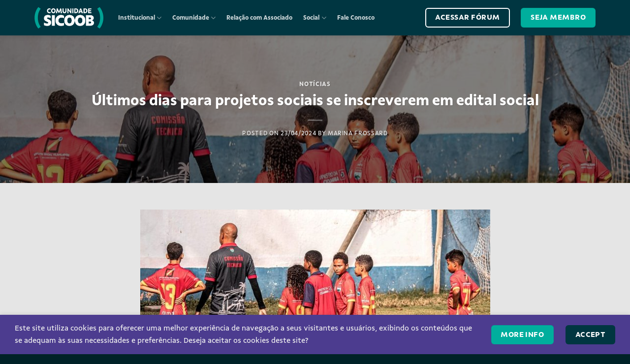

--- FILE ---
content_type: text/html; charset=UTF-8
request_url: https://www.comunidadesicoob.com.br/ultimos-dias-para-projetos-sociais-se-inscreverem-em-edital-social/
body_size: 19996
content:
<!DOCTYPE html>
<html lang="pt-BR" class="loading-site no-js">
<head>
	<meta charset="UTF-8" />
	<link rel="profile" href="http://gmpg.org/xfn/11" />
	<link rel="pingback" href="https://www.comunidadesicoob.com.br/xmlrpc.php" />

	<script>(function(html){html.className = html.className.replace(/\bno-js\b/,'js')})(document.documentElement);</script>
<link rel="preload" href="https://www.comunidadesicoob.com.br/wp-content/uploads/2024/08/SicoobSans-Regular.woff" as="font" type="font/woff2" crossorigin><link rel="preload" href="https://www.comunidadesicoob.com.br/wp-content/uploads/2024/08/SicoobSans-Bold.woff" as="font" type="font/woff2" crossorigin><link rel="preload" href="https://www.comunidadesicoob.com.br/wp-content/uploads/2024/08/SicoobSans-Thin.woff" as="font" type="font/woff2" crossorigin><link rel="preload" href="https://www.comunidadesicoob.com.br/wp-content/uploads/2024/08/SicoobSans-Thin.woff" as="font" type="font/woff2" crossorigin><link rel="preload" href="https://www.comunidadesicoob.com.br/wp-content/uploads/2024/08/SicoobSans-ExtraLight.woff" as="font" type="font/woff2" crossorigin><link rel="preload" href="https://www.comunidadesicoob.com.br/wp-content/uploads/2024/08/SicoobSans-ExtraLight.woff" as="font" type="font/woff2" crossorigin><link rel="preload" href="https://www.comunidadesicoob.com.br/wp-content/uploads/2024/08/SicoobSans-Light.woff" as="font" type="font/woff2" crossorigin><link rel="preload" href="https://www.comunidadesicoob.com.br/wp-content/uploads/2024/08/SicoobSans-Light.woff" as="font" type="font/woff2" crossorigin><link rel="preload" href="https://www.comunidadesicoob.com.br/wp-content/uploads/2024/08/SicoobSans-Regular.woff" as="font" type="font/woff2" crossorigin><link rel="preload" href="https://www.comunidadesicoob.com.br/wp-content/uploads/2024/08/SicoobSans-Regular.woff" as="font" type="font/woff2" crossorigin><link rel="preload" href="https://www.comunidadesicoob.com.br/wp-content/uploads/2024/08/SicoobSans-Medium.woff" as="font" type="font/woff2" crossorigin><link rel="preload" href="https://www.comunidadesicoob.com.br/wp-content/uploads/2024/08/SicoobSans-Medium.woff" as="font" type="font/woff2" crossorigin><link rel="preload" href="https://www.comunidadesicoob.com.br/wp-content/uploads/2024/08/SicoobSans-SemiBold.woff" as="font" type="font/woff2" crossorigin><link rel="preload" href="https://www.comunidadesicoob.com.br/wp-content/uploads/2024/08/SicoobSans-SemiBold.woff" as="font" type="font/woff2" crossorigin><link rel="preload" href="https://www.comunidadesicoob.com.br/wp-content/uploads/2024/08/SicoobSans-Bold.woff" as="font" type="font/woff2" crossorigin><link rel="preload" href="https://www.comunidadesicoob.com.br/wp-content/uploads/2024/08/SicoobSans-Bold.woff" as="font" type="font/woff2" crossorigin><link rel="preload" href="https://www.comunidadesicoob.com.br/wp-content/uploads/2024/08/SicoobSans-ExtraBold.woff" as="font" type="font/woff2" crossorigin><link rel="preload" href="https://www.comunidadesicoob.com.br/wp-content/uploads/2024/08/SicoobSans-ExtraBold.woff" as="font" type="font/woff2" crossorigin><link rel="preload" href="https://www.comunidadesicoob.com.br/wp-content/uploads/2024/08/SicoobSans-Black.woff" as="font" type="font/woff2" crossorigin><link rel="preload" href="https://www.comunidadesicoob.com.br/wp-content/uploads/2024/08/SicoobSans-Black.woff" as="font" type="font/woff2" crossorigin><meta name='robots' content='index, follow, max-image-preview:large, max-snippet:-1, max-video-preview:-1' />
	<style>img:is([sizes="auto" i], [sizes^="auto," i]) { contain-intrinsic-size: 3000px 1500px }</style>
	<meta name="viewport" content="width=device-width, initial-scale=1" />
	<!-- This site is optimized with the Yoast SEO plugin v24.9 - https://yoast.com/wordpress/plugins/seo/ -->
	<title>Últimos dias para projetos sociais se inscreverem em edital social - Comunidade Sicoob</title>
	<link rel="canonical" href="https://www.comunidadesicoob.com.br/ultimos-dias-para-projetos-sociais-se-inscreverem-em-edital-social/" />
	<meta property="og:locale" content="pt_BR" />
	<meta property="og:type" content="article" />
	<meta property="og:title" content="Últimos dias para projetos sociais se inscreverem em edital social - Comunidade Sicoob" />
	<meta property="og:description" content="Projeto beneficiado com recursos do 5º Edital Social. &nbsp; Instituições sem fins lucrativos que precisam de apoio financeiro para fortalecer suas iniciativas devem se antecipar: termina na próxima terça-feira, dia 30, o prazo para inscrições no 6º Edital Social do Sicoob ES. Esta é uma oportunidade para aqueles que desejam contribuir para o desenvolvimento das [...]" />
	<meta property="og:url" content="https://www.comunidadesicoob.com.br/ultimos-dias-para-projetos-sociais-se-inscreverem-em-edital-social/" />
	<meta property="og:site_name" content="Comunidade Sicoob" />
	<meta property="article:publisher" content="https://facebook.com/sicoobes" />
	<meta property="article:published_time" content="2024-04-23T19:33:34+00:00" />
	<meta property="og:image" content="https://www.comunidadesicoob.com.br/wp-content/uploads/2024/04/Slide5.jpg" />
	<meta property="og:image:width" content="1280" />
	<meta property="og:image:height" content="720" />
	<meta property="og:image:type" content="image/jpeg" />
	<meta name="author" content="Marina Frossard" />
	<meta name="twitter:card" content="summary_large_image" />
	<meta name="twitter:label1" content="Escrito por" />
	<meta name="twitter:data1" content="Marina Frossard" />
	<meta name="twitter:label2" content="Est. tempo de leitura" />
	<meta name="twitter:data2" content="3 minutos" />
	<script type="application/ld+json" class="yoast-schema-graph">{"@context":"https://schema.org","@graph":[{"@type":"Article","@id":"https://www.comunidadesicoob.com.br/ultimos-dias-para-projetos-sociais-se-inscreverem-em-edital-social/#article","isPartOf":{"@id":"https://www.comunidadesicoob.com.br/ultimos-dias-para-projetos-sociais-se-inscreverem-em-edital-social/"},"author":{"name":"Marina Frossard","@id":"https://www.comunidadesicoob.com.br/#/schema/person/a83d8dc35b34d89137829e20ce7e9de3"},"headline":"Últimos dias para projetos sociais se inscreverem em edital social","datePublished":"2024-04-23T19:33:34+00:00","mainEntityOfPage":{"@id":"https://www.comunidadesicoob.com.br/ultimos-dias-para-projetos-sociais-se-inscreverem-em-edital-social/"},"wordCount":541,"publisher":{"@id":"https://www.comunidadesicoob.com.br/#organization"},"image":{"@id":"https://www.comunidadesicoob.com.br/ultimos-dias-para-projetos-sociais-se-inscreverem-em-edital-social/#primaryimage"},"thumbnailUrl":"https://www.comunidadesicoob.com.br/wp-content/uploads/2024/04/Slide5.jpg","articleSection":["Notícias"],"inLanguage":"pt-BR"},{"@type":"WebPage","@id":"https://www.comunidadesicoob.com.br/ultimos-dias-para-projetos-sociais-se-inscreverem-em-edital-social/","url":"https://www.comunidadesicoob.com.br/ultimos-dias-para-projetos-sociais-se-inscreverem-em-edital-social/","name":"Últimos dias para projetos sociais se inscreverem em edital social - Comunidade Sicoob","isPartOf":{"@id":"https://www.comunidadesicoob.com.br/#website"},"primaryImageOfPage":{"@id":"https://www.comunidadesicoob.com.br/ultimos-dias-para-projetos-sociais-se-inscreverem-em-edital-social/#primaryimage"},"image":{"@id":"https://www.comunidadesicoob.com.br/ultimos-dias-para-projetos-sociais-se-inscreverem-em-edital-social/#primaryimage"},"thumbnailUrl":"https://www.comunidadesicoob.com.br/wp-content/uploads/2024/04/Slide5.jpg","datePublished":"2024-04-23T19:33:34+00:00","breadcrumb":{"@id":"https://www.comunidadesicoob.com.br/ultimos-dias-para-projetos-sociais-se-inscreverem-em-edital-social/#breadcrumb"},"inLanguage":"pt-BR","potentialAction":[{"@type":"ReadAction","target":["https://www.comunidadesicoob.com.br/ultimos-dias-para-projetos-sociais-se-inscreverem-em-edital-social/"]}]},{"@type":"ImageObject","inLanguage":"pt-BR","@id":"https://www.comunidadesicoob.com.br/ultimos-dias-para-projetos-sociais-se-inscreverem-em-edital-social/#primaryimage","url":"https://www.comunidadesicoob.com.br/wp-content/uploads/2024/04/Slide5.jpg","contentUrl":"https://www.comunidadesicoob.com.br/wp-content/uploads/2024/04/Slide5.jpg","width":1280,"height":720},{"@type":"BreadcrumbList","@id":"https://www.comunidadesicoob.com.br/ultimos-dias-para-projetos-sociais-se-inscreverem-em-edital-social/#breadcrumb","itemListElement":[{"@type":"ListItem","position":1,"name":"Início","item":"https://www.comunidadesicoob.com.br/"},{"@type":"ListItem","position":2,"name":"Blog","item":"https://www.comunidadesicoob.com.br/blog/"},{"@type":"ListItem","position":3,"name":"Últimos dias para projetos sociais se inscreverem em edital social"}]},{"@type":"WebSite","@id":"https://www.comunidadesicoob.com.br/#website","url":"https://www.comunidadesicoob.com.br/","name":"Comunidade Sicoob","description":"Para nós do Sicoob","publisher":{"@id":"https://www.comunidadesicoob.com.br/#organization"},"potentialAction":[{"@type":"SearchAction","target":{"@type":"EntryPoint","urlTemplate":"https://www.comunidadesicoob.com.br/?s={search_term_string}"},"query-input":{"@type":"PropertyValueSpecification","valueRequired":true,"valueName":"search_term_string"}}],"inLanguage":"pt-BR"},{"@type":"Organization","@id":"https://www.comunidadesicoob.com.br/#organization","name":"Sicoob","url":"https://www.comunidadesicoob.com.br/","logo":{"@type":"ImageObject","inLanguage":"pt-BR","@id":"https://www.comunidadesicoob.com.br/#/schema/logo/image/","url":"https://www.comunidadesicoob.com.br/wp-content/uploads/2022/12/logo_sicoob.png","contentUrl":"https://www.comunidadesicoob.com.br/wp-content/uploads/2022/12/logo_sicoob.png","width":427,"height":95,"caption":"Sicoob"},"image":{"@id":"https://www.comunidadesicoob.com.br/#/schema/logo/image/"},"sameAs":["https://facebook.com/sicoobes","https://instagram.com/sicoobes","https://www.linkedin.com/company/sicoobespiritosanto/","https://www.youtube.com/user/sicoobes"]},{"@type":"Person","@id":"https://www.comunidadesicoob.com.br/#/schema/person/a83d8dc35b34d89137829e20ce7e9de3","name":"Marina Frossard","image":{"@type":"ImageObject","inLanguage":"pt-BR","@id":"https://www.comunidadesicoob.com.br/#/schema/person/image/","url":"https://secure.gravatar.com/avatar/7827f72f4c018ff3cd74f483a9e87f051d3270d5fcb26b10a2eaa7cca928cf79?s=96&d=mm&r=g","contentUrl":"https://secure.gravatar.com/avatar/7827f72f4c018ff3cd74f483a9e87f051d3270d5fcb26b10a2eaa7cca928cf79?s=96&d=mm&r=g","caption":"Marina Frossard"},"url":"https://www.comunidadesicoob.com.br/author/marina-frossard/"}]}</script>
	<!-- / Yoast SEO plugin. -->


<link rel='dns-prefetch' href='//www.googletagmanager.com' />
<link rel='dns-prefetch' href='//use.fontawesome.com' />
<link rel='prefetch' href='https://www.comunidadesicoob.com.br/wp-content/themes/flatsome/assets/js/flatsome.js?ver=e1ad26bd5672989785e1' />
<link rel='prefetch' href='https://www.comunidadesicoob.com.br/wp-content/themes/flatsome/assets/js/chunk.slider.js?ver=3.19.12' />
<link rel='prefetch' href='https://www.comunidadesicoob.com.br/wp-content/themes/flatsome/assets/js/chunk.popups.js?ver=3.19.12' />
<link rel='prefetch' href='https://www.comunidadesicoob.com.br/wp-content/themes/flatsome/assets/js/chunk.tooltips.js?ver=3.19.12' />
<link rel="alternate" type="application/rss+xml" title="Feed para Comunidade Sicoob &raquo;" href="https://www.comunidadesicoob.com.br/feed/" />
<link rel="alternate" type="application/rss+xml" title="Feed de comentários para Comunidade Sicoob &raquo;" href="https://www.comunidadesicoob.com.br/comments/feed/" />
<link rel="alternate" type="application/rss+xml" title="Feed de comentários para Comunidade Sicoob &raquo; Últimos dias para projetos sociais se inscreverem em edital social" href="https://www.comunidadesicoob.com.br/ultimos-dias-para-projetos-sociais-se-inscreverem-em-edital-social/feed/" />
<style id='cf-frontend-style-inline-css' type='text/css'>
@font-face {
	font-family: 'SicoobSans';
	font-weight: 400;
	src: url('https://www.comunidadesicoob.com.br/wp-content/uploads/2024/08/SicoobSans-Regular.woff') format('woff');
}
@font-face {
	font-family: 'SicoobSans';
	font-weight: 700;
	src: url('https://www.comunidadesicoob.com.br/wp-content/uploads/2024/08/SicoobSans-Bold.woff') format('woff');
}
@font-face {
	font-family: 'Sicoob Sans';
	font-weight: 100;
	src: url('https://www.comunidadesicoob.com.br/wp-content/uploads/2024/08/SicoobSans-Thin.woff') format('woff');
}
@font-face {
	font-family: 'Sicoob Sans';
	font-weight: 100;
	src: url('https://www.comunidadesicoob.com.br/wp-content/uploads/2024/08/SicoobSans-ThinItalic.woff') format('woff');
}
@font-face {
	font-family: 'Sicoob Sans';
	font-weight: 200;
	src: url('https://www.comunidadesicoob.com.br/wp-content/uploads/2024/08/SicoobSans-ExtraLight.woff') format('woff');
}
@font-face {
	font-family: 'Sicoob Sans';
	font-weight: 200;
	src: url('https://www.comunidadesicoob.com.br/wp-content/uploads/2024/08/SicoobSans-ExtraLightItalic.woff') format('woff');
}
@font-face {
	font-family: 'Sicoob Sans';
	font-weight: 300;
	src: url('https://www.comunidadesicoob.com.br/wp-content/uploads/2024/08/SicoobSans-Light.woff') format('woff');
}
@font-face {
	font-family: 'Sicoob Sans';
	font-weight: 300;
	src: url('https://www.comunidadesicoob.com.br/wp-content/uploads/2024/08/SicoobSans-LightItalic.woff') format('woff');
}
@font-face {
	font-family: 'Sicoob Sans';
	font-weight: 400;
	src: url('https://www.comunidadesicoob.com.br/wp-content/uploads/2024/08/SicoobSans-Regular.woff') format('woff');
}
@font-face {
	font-family: 'Sicoob Sans';
	font-weight: 400;
	src: url('https://www.comunidadesicoob.com.br/wp-content/uploads/2024/08/SicoobSans-Italic.woff') format('woff');
}
@font-face {
	font-family: 'Sicoob Sans';
	font-weight: 500;
	src: url('https://www.comunidadesicoob.com.br/wp-content/uploads/2024/08/SicoobSans-Medium.woff') format('woff');
}
@font-face {
	font-family: 'Sicoob Sans';
	font-weight: 500;
	src: url('https://www.comunidadesicoob.com.br/wp-content/uploads/2024/08/SicoobSans-MediumItalic.woff') format('woff');
}
@font-face {
	font-family: 'Sicoob Sans';
	font-weight: 600;
	src: url('https://www.comunidadesicoob.com.br/wp-content/uploads/2024/08/SicoobSans-SemiBold.woff') format('woff');
}
@font-face {
	font-family: 'Sicoob Sans';
	font-weight: 600;
	src: url('https://www.comunidadesicoob.com.br/wp-content/uploads/2024/08/SicoobSans-SemiBoldItalic.woff') format('woff');
}
@font-face {
	font-family: 'Sicoob Sans';
	font-weight: 700;
	src: url('https://www.comunidadesicoob.com.br/wp-content/uploads/2024/08/SicoobSans-Bold.woff') format('woff');
}
@font-face {
	font-family: 'Sicoob Sans';
	font-weight: 700;
	src: url('https://www.comunidadesicoob.com.br/wp-content/uploads/2024/08/SicoobSans-BoldItalic.woff') format('woff');
}
@font-face {
	font-family: 'Sicoob Sans';
	font-weight: 800;
	src: url('https://www.comunidadesicoob.com.br/wp-content/uploads/2024/08/SicoobSans-ExtraBold.woff') format('woff');
}
@font-face {
	font-family: 'Sicoob Sans';
	font-weight: 800;
	src: url('https://www.comunidadesicoob.com.br/wp-content/uploads/2024/08/SicoobSans-ExtraBoldItalic.woff') format('woff');
}
@font-face {
	font-family: 'Sicoob Sans';
	font-weight: 900;
	src: url('https://www.comunidadesicoob.com.br/wp-content/uploads/2024/08/SicoobSans-Black.woff') format('woff');
}
@font-face {
	font-family: 'Sicoob Sans';
	font-weight: 900;
	src: url('https://www.comunidadesicoob.com.br/wp-content/uploads/2024/08/SicoobSans-BlackItalic.woff') format('woff');
}
</style>
<style id='wp-block-library-inline-css' type='text/css'>
:root{--wp-admin-theme-color:#007cba;--wp-admin-theme-color--rgb:0,124,186;--wp-admin-theme-color-darker-10:#006ba1;--wp-admin-theme-color-darker-10--rgb:0,107,161;--wp-admin-theme-color-darker-20:#005a87;--wp-admin-theme-color-darker-20--rgb:0,90,135;--wp-admin-border-width-focus:2px;--wp-block-synced-color:#7a00df;--wp-block-synced-color--rgb:122,0,223;--wp-bound-block-color:var(--wp-block-synced-color)}@media (min-resolution:192dpi){:root{--wp-admin-border-width-focus:1.5px}}.wp-element-button{cursor:pointer}:root{--wp--preset--font-size--normal:16px;--wp--preset--font-size--huge:42px}:root .has-very-light-gray-background-color{background-color:#eee}:root .has-very-dark-gray-background-color{background-color:#313131}:root .has-very-light-gray-color{color:#eee}:root .has-very-dark-gray-color{color:#313131}:root .has-vivid-green-cyan-to-vivid-cyan-blue-gradient-background{background:linear-gradient(135deg,#00d084,#0693e3)}:root .has-purple-crush-gradient-background{background:linear-gradient(135deg,#34e2e4,#4721fb 50%,#ab1dfe)}:root .has-hazy-dawn-gradient-background{background:linear-gradient(135deg,#faaca8,#dad0ec)}:root .has-subdued-olive-gradient-background{background:linear-gradient(135deg,#fafae1,#67a671)}:root .has-atomic-cream-gradient-background{background:linear-gradient(135deg,#fdd79a,#004a59)}:root .has-nightshade-gradient-background{background:linear-gradient(135deg,#330968,#31cdcf)}:root .has-midnight-gradient-background{background:linear-gradient(135deg,#020381,#2874fc)}.has-regular-font-size{font-size:1em}.has-larger-font-size{font-size:2.625em}.has-normal-font-size{font-size:var(--wp--preset--font-size--normal)}.has-huge-font-size{font-size:var(--wp--preset--font-size--huge)}.has-text-align-center{text-align:center}.has-text-align-left{text-align:left}.has-text-align-right{text-align:right}#end-resizable-editor-section{display:none}.aligncenter{clear:both}.items-justified-left{justify-content:flex-start}.items-justified-center{justify-content:center}.items-justified-right{justify-content:flex-end}.items-justified-space-between{justify-content:space-between}.screen-reader-text{border:0;clip-path:inset(50%);height:1px;margin:-1px;overflow:hidden;padding:0;position:absolute;width:1px;word-wrap:normal!important}.screen-reader-text:focus{background-color:#ddd;clip-path:none;color:#444;display:block;font-size:1em;height:auto;left:5px;line-height:normal;padding:15px 23px 14px;text-decoration:none;top:5px;width:auto;z-index:100000}html :where(.has-border-color){border-style:solid}html :where([style*=border-top-color]){border-top-style:solid}html :where([style*=border-right-color]){border-right-style:solid}html :where([style*=border-bottom-color]){border-bottom-style:solid}html :where([style*=border-left-color]){border-left-style:solid}html :where([style*=border-width]){border-style:solid}html :where([style*=border-top-width]){border-top-style:solid}html :where([style*=border-right-width]){border-right-style:solid}html :where([style*=border-bottom-width]){border-bottom-style:solid}html :where([style*=border-left-width]){border-left-style:solid}html :where(img[class*=wp-image-]){height:auto;max-width:100%}:where(figure){margin:0 0 1em}html :where(.is-position-sticky){--wp-admin--admin-bar--position-offset:var(--wp-admin--admin-bar--height,0px)}@media screen and (max-width:600px){html :where(.is-position-sticky){--wp-admin--admin-bar--position-offset:0px}}
</style>
<link rel='stylesheet' id='font-awesome-svg-styles-css' href='https://www.comunidadesicoob.com.br/wp-content/uploads/font-awesome/v6.1.2/css/svg-with-js.css' type='text/css' media='all' />
<style id='font-awesome-svg-styles-inline-css' type='text/css'>
   .wp-block-font-awesome-icon svg::before,
   .wp-rich-text-font-awesome-icon svg::before {content: unset;}
</style>
<link rel='stylesheet' id='all-in-one-event-calendar-theme-css' href='https://www.comunidadesicoob.com.br/wp-content/plugins/all-in-one-event-calendar/apiki/dist/styles/theme.css?ver=1727711213' type='text/css' media='all' />
<link rel='stylesheet' id='contact-form-7-css' href='https://www.comunidadesicoob.com.br/wp-content/plugins/contact-form-7/includes/css/styles.css?ver=6.0.6' type='text/css' media='all' />
<link rel='stylesheet' id='wppopups-base-css' href='https://www.comunidadesicoob.com.br/wp-content/plugins/wp-popups-lite/src/assets/css/wppopups-base.css?ver=2.2.0.3' type='text/css' media='all' />
<link rel='stylesheet' id='font-awesome-official-css' href='https://use.fontawesome.com/releases/v6.1.2/css/all.css' type='text/css' media='all' integrity="sha384-fZCoUih8XsaUZnNDOiLqnby1tMJ0sE7oBbNk2Xxf5x8Z4SvNQ9j83vFMa/erbVrV" crossorigin="anonymous" />
<style id='akismet-widget-style-inline-css' type='text/css'>

			.a-stats {
				--akismet-color-mid-green: #357b49;
				--akismet-color-white: #fff;
				--akismet-color-light-grey: #f6f7f7;

				max-width: 350px;
				width: auto;
			}

			.a-stats * {
				all: unset;
				box-sizing: border-box;
			}

			.a-stats strong {
				font-weight: 600;
			}

			.a-stats a.a-stats__link,
			.a-stats a.a-stats__link:visited,
			.a-stats a.a-stats__link:active {
				background: var(--akismet-color-mid-green);
				border: none;
				box-shadow: none;
				border-radius: 8px;
				color: var(--akismet-color-white);
				cursor: pointer;
				display: block;
				font-family: -apple-system, BlinkMacSystemFont, 'Segoe UI', 'Roboto', 'Oxygen-Sans', 'Ubuntu', 'Cantarell', 'Helvetica Neue', sans-serif;
				font-weight: 500;
				padding: 12px;
				text-align: center;
				text-decoration: none;
				transition: all 0.2s ease;
			}

			/* Extra specificity to deal with TwentyTwentyOne focus style */
			.widget .a-stats a.a-stats__link:focus {
				background: var(--akismet-color-mid-green);
				color: var(--akismet-color-white);
				text-decoration: none;
			}

			.a-stats a.a-stats__link:hover {
				filter: brightness(110%);
				box-shadow: 0 4px 12px rgba(0, 0, 0, 0.06), 0 0 2px rgba(0, 0, 0, 0.16);
			}

			.a-stats .count {
				color: var(--akismet-color-white);
				display: block;
				font-size: 1.5em;
				line-height: 1.4;
				padding: 0 13px;
				white-space: nowrap;
			}
		
</style>
<link rel='stylesheet' id='tablepress-default-css' href='https://www.comunidadesicoob.com.br/wp-content/tablepress-combined.min.css?ver=27' type='text/css' media='all' />
<link rel='stylesheet' id='flatsome-main-css' href='https://www.comunidadesicoob.com.br/wp-content/themes/flatsome/assets/css/flatsome.css?ver=3.19.12' type='text/css' media='all' />
<style id='flatsome-main-inline-css' type='text/css'>
@font-face {
				font-family: "fl-icons";
				font-display: block;
				src: url(https://www.comunidadesicoob.com.br/wp-content/themes/flatsome/assets/css/icons/fl-icons.eot?v=3.19.12);
				src:
					url(https://www.comunidadesicoob.com.br/wp-content/themes/flatsome/assets/css/icons/fl-icons.eot#iefix?v=3.19.12) format("embedded-opentype"),
					url(https://www.comunidadesicoob.com.br/wp-content/themes/flatsome/assets/css/icons/fl-icons.woff2?v=3.19.12) format("woff2"),
					url(https://www.comunidadesicoob.com.br/wp-content/themes/flatsome/assets/css/icons/fl-icons.ttf?v=3.19.12) format("truetype"),
					url(https://www.comunidadesicoob.com.br/wp-content/themes/flatsome/assets/css/icons/fl-icons.woff?v=3.19.12) format("woff"),
					url(https://www.comunidadesicoob.com.br/wp-content/themes/flatsome/assets/css/icons/fl-icons.svg?v=3.19.12#fl-icons) format("svg");
			}
</style>
<link rel='stylesheet' id='flatsome-style-css' href='https://www.comunidadesicoob.com.br/wp-content/themes/flatsome/style.css?ver=3.19.12' type='text/css' media='all' />
<link rel='stylesheet' id='font-awesome-official-v4shim-css' href='https://use.fontawesome.com/releases/v6.1.2/css/v4-shims.css' type='text/css' media='all' integrity="sha384-iW7MVRJO9Fj06GFbRcMqdZBcVQhjBWlVXUjtY7XCppA+DZUoHBQ7B8VB+EjXUkPV" crossorigin="anonymous" />
<script type="text/javascript">
            window._nslDOMReady = function (callback) {
                if ( document.readyState === "complete" || document.readyState === "interactive" ) {
                    callback();
                } else {
                    document.addEventListener( "DOMContentLoaded", callback );
                }
            };
            </script><script type="text/javascript" src="https://www.comunidadesicoob.com.br/wp-includes/js/jquery/jquery.min.js?ver=3.7.1" id="jquery-core-js"></script>
<script type="text/javascript" src="https://www.comunidadesicoob.com.br/wp-includes/js/jquery/jquery-migrate.min.js?ver=3.4.1" id="jquery-migrate-js"></script>
<script type="text/javascript" id="gtmkit-js-before" data-cfasync="false" data-nowprocket="" data-cookieconsent="ignore">
/* <![CDATA[ */
		window.gtmkit_settings = {"datalayer_name":"dataLayer","console_log":false};
		window.gtmkit_data = {};
		window.dataLayer = window.dataLayer || [];
				
/* ]]> */
</script>
<script type="text/javascript" id="gtmkit-container-js-after" data-cfasync="false" data-nowprocket="" data-cookieconsent="ignore">
/* <![CDATA[ */
/* Google Tag Manager */
(function(w,d,s,l,i){w[l]=w[l]||[];w[l].push({'gtm.start':
new Date().getTime(),event:'gtm.js'});var f=d.getElementsByTagName(s)[0],
j=d.createElement(s),dl=l!='dataLayer'?'&l='+l:'';j.async=true;j.src=
'https://www.googletagmanager.com/gtm.js?id='+i+dl;f.parentNode.insertBefore(j,f);
})(window,document,'script','dataLayer','GTM-P5QWJBVL');
/* End Google Tag Manager */
/* ]]> */
</script>
<script type="text/javascript" src="https://www.comunidadesicoob.com.br/wp-content/plugins/gtm-kit/assets/integration/contact-form-7.js?ver=2.4.3" id="gtmkit-cf7-js" defer="defer" data-wp-strategy="defer"></script>
<script type="text/javascript" id="gtmkit-datalayer-js-before" data-cfasync="false" data-nowprocket="" data-cookieconsent="ignore">
/* <![CDATA[ */
const gtmkit_dataLayer_content = {"pageType":"post"};
dataLayer.push( gtmkit_dataLayer_content );
/* ]]> */
</script>

<!-- Snippet da etiqueta do Google (gtag.js) adicionado pelo Site Kit -->

<!-- Snippet do Google Análises adicionado pelo Site Kit -->
<script type="text/javascript" src="https://www.googletagmanager.com/gtag/js?id=GT-MQPQN9J" id="google_gtagjs-js" async></script>
<script type="text/javascript" id="google_gtagjs-js-after">
/* <![CDATA[ */
window.dataLayer = window.dataLayer || [];function gtag(){dataLayer.push(arguments);}
gtag("set","linker",{"domains":["www.comunidadesicoob.com.br"]});
gtag("js", new Date());
gtag("set", "developer_id.dZTNiMT", true);
gtag("config", "GT-MQPQN9J");
/* ]]> */
</script>

<!-- Fim do snippet da etiqueta do Google (gtag.js) adicionado pelo Site Kit -->
<link rel="https://api.w.org/" href="https://www.comunidadesicoob.com.br/wp-json/" /><link rel="alternate" title="JSON" type="application/json" href="https://www.comunidadesicoob.com.br/wp-json/wp/v2/posts/5009" /><link rel="EditURI" type="application/rsd+xml" title="RSD" href="https://www.comunidadesicoob.com.br/xmlrpc.php?rsd" />
<meta name="generator" content="WordPress 6.8.3" />
<link rel='shortlink' href='https://www.comunidadesicoob.com.br/?p=5009' />
<link rel="alternate" title="oEmbed (JSON)" type="application/json+oembed" href="https://www.comunidadesicoob.com.br/wp-json/oembed/1.0/embed?url=https%3A%2F%2Fwww.comunidadesicoob.com.br%2Fultimos-dias-para-projetos-sociais-se-inscreverem-em-edital-social%2F" />
<link rel="alternate" title="oEmbed (XML)" type="text/xml+oembed" href="https://www.comunidadesicoob.com.br/wp-json/oembed/1.0/embed?url=https%3A%2F%2Fwww.comunidadesicoob.com.br%2Fultimos-dias-para-projetos-sociais-se-inscreverem-em-edital-social%2F&#038;format=xml" />
<meta name="generator" content="Site Kit by Google 1.151.0" />		<script>
			document.documentElement.className = document.documentElement.className.replace('no-js', 'js');
		</script>
				<style>
			.no-js img.lazyload {
				display: none;
			}

			figure.wp-block-image img.lazyloading {
				min-width: 150px;
			}

						.lazyload, .lazyloading {
				opacity: 0;
			}

			.lazyloaded {
				opacity: 1;
				transition: opacity 400ms;
				transition-delay: 0ms;
			}

					</style>
		<noscript><style>.lazyload[data-src]{display:none !important;}</style></noscript><style>.lazyload{background-image:none !important;}.lazyload:before{background-image:none !important;}</style><link rel="icon" href="https://www.comunidadesicoob.com.br/wp-content/uploads/2024/08/cropped-favicon-1-32x32.png" sizes="32x32" />
<link rel="icon" href="https://www.comunidadesicoob.com.br/wp-content/uploads/2024/08/cropped-favicon-1-192x192.png" sizes="192x192" />
<link rel="apple-touch-icon" href="https://www.comunidadesicoob.com.br/wp-content/uploads/2024/08/cropped-favicon-1-180x180.png" />
<meta name="msapplication-TileImage" content="https://www.comunidadesicoob.com.br/wp-content/uploads/2024/08/cropped-favicon-1-270x270.png" />
<style id="custom-css" type="text/css">:root {--primary-color: #003641;--fs-color-primary: #003641;--fs-color-secondary: #00ae9d;--fs-color-success: #7db61c;--fs-color-alert: #b20000;--fs-experimental-link-color: #03685c;--fs-experimental-link-color-hover: #088b7c;}.tooltipster-base {--tooltip-color: #fff;--tooltip-bg-color: #000;}.off-canvas-right .mfp-content, .off-canvas-left .mfp-content {--drawer-width: 300px;}.container-width, .full-width .ubermenu-nav, .container, .row{max-width: 1170px}.row.row-collapse{max-width: 1140px}.row.row-small{max-width: 1162.5px}.row.row-large{max-width: 1200px}.sticky-add-to-cart--active, #wrapper,#main,#main.dark{background-color: #e5e5e5}.flatsome-cookies {background-color: #4c3c8f}.header-main{height: 72px}#logo img{max-height: 72px}#logo{width:140px;}#logo img{padding:12px 0;}.header-bottom{min-height: 10px}.header-top{min-height: 24px}.transparent .header-main{height: 72px}.transparent #logo img{max-height: 72px}.has-transparent + .page-title:first-of-type,.has-transparent + #main > .page-title,.has-transparent + #main > div > .page-title,.has-transparent + #main .page-header-wrapper:first-of-type .page-title{padding-top: 72px;}.transparent .header-wrapper{background-color: rgba(0,54,65,0.9)!important;}.transparent .top-divider{display: none;}.header.show-on-scroll,.stuck .header-main{height:72px!important}.stuck #logo img{max-height: 72px!important}.header-bg-color {background-color: #003641}.header-bottom {background-color: #f1f1f1}.top-bar-nav > li > a{line-height: 14px }.header-main .nav > li > a{line-height: 14px }.stuck .header-main .nav > li > a{line-height: 14px }.header-bottom-nav > li > a{line-height: 16px }@media (max-width: 549px) {.header-main{height: 90px}#logo img{max-height: 90px}}.main-menu-overlay{background-color: #003641}.nav-dropdown{border-radius:5px}.nav-dropdown{font-size:100%}.nav-dropdown-has-arrow li.has-dropdown:after{border-bottom-color: #00ae9d;}.nav .nav-dropdown{background-color: #00ae9d}.header-top{background-color:#008578!important;}body{color: #3a5254}h1,h2,h3,h4,h5,h6,.heading-font{color: #003641;}body{font-size: 100%;}@media screen and (max-width: 549px){body{font-size: 100%;}}body{font-family: Asap, sans-serif;}body {font-weight: 400;font-style: normal;}.nav > li > a {font-family: Asap, sans-serif;}.mobile-sidebar-levels-2 .nav > li > ul > li > a {font-family: Asap, sans-serif;}.nav > li > a,.mobile-sidebar-levels-2 .nav > li > ul > li > a {font-weight: 700;font-style: normal;}h1,h2,h3,h4,h5,h6,.heading-font, .off-canvas-center .nav-sidebar.nav-vertical > li > a{font-family: Asap, sans-serif;}h1,h2,h3,h4,h5,h6,.heading-font,.banner h1,.banner h2 {font-weight: 800;font-style: normal;}.alt-font{font-family: Pacifico, sans-serif;}.alt-font {font-weight: 400!important;font-style: normal!important;}.header:not(.transparent) .header-nav-main.nav > li > a:hover,.header:not(.transparent) .header-nav-main.nav > li.active > a,.header:not(.transparent) .header-nav-main.nav > li.current > a,.header:not(.transparent) .header-nav-main.nav > li > a.active,.header:not(.transparent) .header-nav-main.nav > li > a.current{color: #00ae9d;}.header-nav-main.nav-line-bottom > li > a:before,.header-nav-main.nav-line-grow > li > a:before,.header-nav-main.nav-line > li > a:before,.header-nav-main.nav-box > li > a:hover,.header-nav-main.nav-box > li.active > a,.header-nav-main.nav-pills > li > a:hover,.header-nav-main.nav-pills > li.active > a{color:#FFF!important;background-color: #00ae9d;}.widget:where(:not(.widget_shopping_cart)) a{color: #00ae9d;}.widget:where(:not(.widget_shopping_cart)) a:hover{color: #00ae9d;}.widget .tagcloud a:hover{border-color: #00ae9d; background-color: #00ae9d;}.is-divider{background-color: #00ae9d;}.current .breadcrumb-step, [data-icon-label]:after, .button#place_order,.button.checkout,.checkout-button,.single_add_to_cart_button.button, .sticky-add-to-cart-select-options-button{background-color: #7db61c!important }.badge-inner.on-sale{background-color: #c9d200}.badge-inner.new-bubble-auto{background-color: #00ae9d}.badge-inner.new-bubble{background-color: #49479d}.star-rating span:before,.star-rating:before, .woocommerce-page .star-rating:before, .stars a:hover:after, .stars a.active:after{color: #c9d200}input[type='submit'], input[type="button"], button:not(.icon), .button:not(.icon){border-radius: 6px!important}.pswp__bg,.mfp-bg.mfp-ready{background-color: #003641}.footer-1{background-image: url('https://www.comunidadesicoob.com.br/wp-content/uploads/2022/08/people-6027028_1920.jpg');}.footer-1{background-color: rgba(75,150,0,0.76)}.footer-2{background-color: #001a1f}.absolute-footer, html{background-color: #002228}.nav-vertical-fly-out > li + li {border-top-width: 1px; border-top-style: solid;}/* Custom CSS */body {font-family:"SicoobSans",sans-serif;font-style: normal;}.nav > li > a, .mobile-sidebar-levels-2 .nav > li > ul > li > a {font-family:"SicoobSans", sans-serif;font-style: normal;}h1,h2,h3,h4,h5,h6, .heading-font, .off-canvas-center .nav-sidebar.nav-vertical > li > a {font-family: "SicoobSans", sans-serif;}.title-breadcrumbs,title-breadcrumbs>* {font-size: 11px !important;}div.bbp-template-notice,div.indicator-hint {border-radius: .3rem;padding: .2rem;margin: 0;background-color: rgba(243, 251, 48, .9) !important;border: .1rem solid rgb(243, 251, 48) !important;color: #000;clear: both;}div.bbp-template-notice>ul {list-style: none;margin: 0;padding: 0;}div.bbp-template-notice a {color: #2f2e8e;text-decoration: none;}div.bbp-template-notice a:hover {color: #1d1c6f;}div.bbp-template-notice.info {border: rgba(133, 194, 199, .9) 1px solid !important;background-color: rgba(131, 193, 198, .7) !important;}div.bbp-template-notice.important {border: #d1d1ed 1px solid;background-color: rgba(209, 209, 237, .9);}div.bbp-template-notice.error,div.bbp-template-notice.warning {background-color: #f4d7e9;border-color: #b5427f;}div.bbp-template-notice.error a,div.bbp-template-notice.warning a {color: #b5427f;}div.bbp-template-notice.error a:hover,div.bbp-template-notice.warning a:hover {color: #7f104b;}div.bbp-username>input#user_login,div.bbp-username>input#user_login,div.bbp-password>input#user_pass,div.bbp-email>input#user_email {border-radius: .2rem !important;}div.bbp-submit-wrapper>button.submit.user-submit {margin: 0;background-color: #62940a !important;color: #FFFFFF;}div.bbp-submit-wrapper>button.submit.user-submit:hover {margin: 0;background-color: #7cb51c !important;color: #FFFFFF;}#bbpress-forums .submit {background-color: #7cb51c;color: #FFFFFF;float: center;vertical-align: middle;border-radius: 10px;height: 35px;width: auto;font-size: 18px;}.bkg-fixed {background-attachment: fixed !important;}div.bbp-username,div.bbp-email,div.bbp-password {width: calc(50% - .6rem);max-width: 50% !important;display: inline-block !important;}div.bbp-username {padding: 0 .6rem 0 0;}div.bbp-email,div.bbp-password {padding: 0 0 0 .6rem;}div.recuperar-senha>div.bbp-username,div.recuperar-senha>div.bbp-username label,div.bbp-submit-wrapper {padding: 0 .6rem 0 0;display: block;clear: both;width: 100%;min-width: 100%;}div#bbpress-forums {width: 100%;max-width: 1200px !important;margin: 0 auto !important;padding: 4rem 0 !important}div#bbpress-forums div.bbp-breadcrumb {display: none;}div.bbp-no-reply{margin-top:3rem;background-color: rgba(255, 255, 255, .9);}*.dark div.bbp-template-notice,*.dark div.indicator-hint {color: #ffffff !important;background-color: rgba(243, 251, 48, .1) !important;border: .1rem solid rgb(243, 251, 48, 0) !important;}.gradient{background-image: linear-gradient(to right top, #003641, #005661, #00797f, #009d99, #00c2af);}.coluna {float:none;display:inline-block;vertical-align:middle;}.gradient-dark-green { background-image:linear-gradient(0deg, rgba(0,54,65,1) 0%, rgba(0,54,65,0) 100%);}.margin-zero {margin-bottom: 0;}.bt-disable {background-color: #CCCCCC;color: #E6E6E6;}full-height {height: 100dvh;}/* Custom CSS Mobile */@media (max-width: 549px){div.bbp-username,div.bbp-password,div.bbp-email {padding: 0;width: 100%;max-width: 100% !important;display: block;clear:both;}div.bbp-submit-wrapper,div.bbp-template-notice,div.indicator-hint {padding: 0;}}.label-new.menu-item > a:after{content:"Novo";}.label-hot.menu-item > a:after{content:"Quente";}.label-sale.menu-item > a:after{content:"Promoção";}.label-popular.menu-item > a:after{content:"Popular";}</style>		<style type="text/css" id="wp-custom-css">
			.alt-font{ font-weight:normal !important }
.text-start{
	text-align: left;
}

.full-height{
	height: 100%;
}
		</style>
		<style id="kirki-inline-styles">/* vietnamese */
@font-face {
  font-family: 'Asap';
  font-style: normal;
  font-weight: 400;
  font-stretch: 100%;
  font-display: swap;
  src: url(https://www.comunidadesicoob.com.br/wp-content/fonts/asap/KFO9CniXp96a4Tc2DaTeuDAoKsE615hGW36MAA.woff2) format('woff2');
  unicode-range: U+0102-0103, U+0110-0111, U+0128-0129, U+0168-0169, U+01A0-01A1, U+01AF-01B0, U+0300-0301, U+0303-0304, U+0308-0309, U+0323, U+0329, U+1EA0-1EF9, U+20AB;
}
/* latin-ext */
@font-face {
  font-family: 'Asap';
  font-style: normal;
  font-weight: 400;
  font-stretch: 100%;
  font-display: swap;
  src: url(https://www.comunidadesicoob.com.br/wp-content/fonts/asap/KFO9CniXp96a4Tc2DaTeuDAoKsE615hHW36MAA.woff2) format('woff2');
  unicode-range: U+0100-02BA, U+02BD-02C5, U+02C7-02CC, U+02CE-02D7, U+02DD-02FF, U+0304, U+0308, U+0329, U+1D00-1DBF, U+1E00-1E9F, U+1EF2-1EFF, U+2020, U+20A0-20AB, U+20AD-20C0, U+2113, U+2C60-2C7F, U+A720-A7FF;
}
/* latin */
@font-face {
  font-family: 'Asap';
  font-style: normal;
  font-weight: 400;
  font-stretch: 100%;
  font-display: swap;
  src: url(https://www.comunidadesicoob.com.br/wp-content/fonts/asap/KFO9CniXp96a4Tc2DaTeuDAoKsE615hJW34.woff2) format('woff2');
  unicode-range: U+0000-00FF, U+0131, U+0152-0153, U+02BB-02BC, U+02C6, U+02DA, U+02DC, U+0304, U+0308, U+0329, U+2000-206F, U+20AC, U+2122, U+2191, U+2193, U+2212, U+2215, U+FEFF, U+FFFD;
}
/* vietnamese */
@font-face {
  font-family: 'Asap';
  font-style: normal;
  font-weight: 700;
  font-stretch: 100%;
  font-display: swap;
  src: url(https://www.comunidadesicoob.com.br/wp-content/fonts/asap/KFO9CniXp96a4Tc2DaTeuDAoKsE615hGW36MAA.woff2) format('woff2');
  unicode-range: U+0102-0103, U+0110-0111, U+0128-0129, U+0168-0169, U+01A0-01A1, U+01AF-01B0, U+0300-0301, U+0303-0304, U+0308-0309, U+0323, U+0329, U+1EA0-1EF9, U+20AB;
}
/* latin-ext */
@font-face {
  font-family: 'Asap';
  font-style: normal;
  font-weight: 700;
  font-stretch: 100%;
  font-display: swap;
  src: url(https://www.comunidadesicoob.com.br/wp-content/fonts/asap/KFO9CniXp96a4Tc2DaTeuDAoKsE615hHW36MAA.woff2) format('woff2');
  unicode-range: U+0100-02BA, U+02BD-02C5, U+02C7-02CC, U+02CE-02D7, U+02DD-02FF, U+0304, U+0308, U+0329, U+1D00-1DBF, U+1E00-1E9F, U+1EF2-1EFF, U+2020, U+20A0-20AB, U+20AD-20C0, U+2113, U+2C60-2C7F, U+A720-A7FF;
}
/* latin */
@font-face {
  font-family: 'Asap';
  font-style: normal;
  font-weight: 700;
  font-stretch: 100%;
  font-display: swap;
  src: url(https://www.comunidadesicoob.com.br/wp-content/fonts/asap/KFO9CniXp96a4Tc2DaTeuDAoKsE615hJW34.woff2) format('woff2');
  unicode-range: U+0000-00FF, U+0131, U+0152-0153, U+02BB-02BC, U+02C6, U+02DA, U+02DC, U+0304, U+0308, U+0329, U+2000-206F, U+20AC, U+2122, U+2191, U+2193, U+2212, U+2215, U+FEFF, U+FFFD;
}
/* vietnamese */
@font-face {
  font-family: 'Asap';
  font-style: normal;
  font-weight: 800;
  font-stretch: 100%;
  font-display: swap;
  src: url(https://www.comunidadesicoob.com.br/wp-content/fonts/asap/KFO9CniXp96a4Tc2DaTeuDAoKsE615hGW36MAA.woff2) format('woff2');
  unicode-range: U+0102-0103, U+0110-0111, U+0128-0129, U+0168-0169, U+01A0-01A1, U+01AF-01B0, U+0300-0301, U+0303-0304, U+0308-0309, U+0323, U+0329, U+1EA0-1EF9, U+20AB;
}
/* latin-ext */
@font-face {
  font-family: 'Asap';
  font-style: normal;
  font-weight: 800;
  font-stretch: 100%;
  font-display: swap;
  src: url(https://www.comunidadesicoob.com.br/wp-content/fonts/asap/KFO9CniXp96a4Tc2DaTeuDAoKsE615hHW36MAA.woff2) format('woff2');
  unicode-range: U+0100-02BA, U+02BD-02C5, U+02C7-02CC, U+02CE-02D7, U+02DD-02FF, U+0304, U+0308, U+0329, U+1D00-1DBF, U+1E00-1E9F, U+1EF2-1EFF, U+2020, U+20A0-20AB, U+20AD-20C0, U+2113, U+2C60-2C7F, U+A720-A7FF;
}
/* latin */
@font-face {
  font-family: 'Asap';
  font-style: normal;
  font-weight: 800;
  font-stretch: 100%;
  font-display: swap;
  src: url(https://www.comunidadesicoob.com.br/wp-content/fonts/asap/KFO9CniXp96a4Tc2DaTeuDAoKsE615hJW34.woff2) format('woff2');
  unicode-range: U+0000-00FF, U+0131, U+0152-0153, U+02BB-02BC, U+02C6, U+02DA, U+02DC, U+0304, U+0308, U+0329, U+2000-206F, U+20AC, U+2122, U+2191, U+2193, U+2212, U+2215, U+FEFF, U+FFFD;
}/* cyrillic-ext */
@font-face {
  font-family: 'Pacifico';
  font-style: normal;
  font-weight: 400;
  font-display: swap;
  src: url(https://www.comunidadesicoob.com.br/wp-content/fonts/pacifico/FwZY7-Qmy14u9lezJ-6K6MmTpA.woff2) format('woff2');
  unicode-range: U+0460-052F, U+1C80-1C8A, U+20B4, U+2DE0-2DFF, U+A640-A69F, U+FE2E-FE2F;
}
/* cyrillic */
@font-face {
  font-family: 'Pacifico';
  font-style: normal;
  font-weight: 400;
  font-display: swap;
  src: url(https://www.comunidadesicoob.com.br/wp-content/fonts/pacifico/FwZY7-Qmy14u9lezJ-6D6MmTpA.woff2) format('woff2');
  unicode-range: U+0301, U+0400-045F, U+0490-0491, U+04B0-04B1, U+2116;
}
/* vietnamese */
@font-face {
  font-family: 'Pacifico';
  font-style: normal;
  font-weight: 400;
  font-display: swap;
  src: url(https://www.comunidadesicoob.com.br/wp-content/fonts/pacifico/FwZY7-Qmy14u9lezJ-6I6MmTpA.woff2) format('woff2');
  unicode-range: U+0102-0103, U+0110-0111, U+0128-0129, U+0168-0169, U+01A0-01A1, U+01AF-01B0, U+0300-0301, U+0303-0304, U+0308-0309, U+0323, U+0329, U+1EA0-1EF9, U+20AB;
}
/* latin-ext */
@font-face {
  font-family: 'Pacifico';
  font-style: normal;
  font-weight: 400;
  font-display: swap;
  src: url(https://www.comunidadesicoob.com.br/wp-content/fonts/pacifico/FwZY7-Qmy14u9lezJ-6J6MmTpA.woff2) format('woff2');
  unicode-range: U+0100-02BA, U+02BD-02C5, U+02C7-02CC, U+02CE-02D7, U+02DD-02FF, U+0304, U+0308, U+0329, U+1D00-1DBF, U+1E00-1E9F, U+1EF2-1EFF, U+2020, U+20A0-20AB, U+20AD-20C0, U+2113, U+2C60-2C7F, U+A720-A7FF;
}
/* latin */
@font-face {
  font-family: 'Pacifico';
  font-style: normal;
  font-weight: 400;
  font-display: swap;
  src: url(https://www.comunidadesicoob.com.br/wp-content/fonts/pacifico/FwZY7-Qmy14u9lezJ-6H6Mk.woff2) format('woff2');
  unicode-range: U+0000-00FF, U+0131, U+0152-0153, U+02BB-02BC, U+02C6, U+02DA, U+02DC, U+0304, U+0308, U+0329, U+2000-206F, U+20AC, U+2122, U+2191, U+2193, U+2212, U+2215, U+FEFF, U+FFFD;
}</style></head>

<body class="wp-singular post-template-default single single-post postid-5009 single-format-standard wp-theme-flatsome header-shadow lightbox nav-dropdown-has-arrow nav-dropdown-has-shadow">


<a class="skip-link screen-reader-text" href="#main">Skip to content</a>

<div id="wrapper">

	
	<header id="header" class="header has-sticky sticky-fade">
		<div class="header-wrapper">
			<div id="masthead" class="header-main nav-dark">
      <div class="header-inner flex-row container logo-left medium-logo-center" role="navigation">

          <!-- Logo -->
          <div id="logo" class="flex-col logo">
            
<!-- Header logo -->
<a href="https://www.comunidadesicoob.com.br/" title="Comunidade Sicoob - Para nós do Sicoob" rel="home">
		<img width="279" height="87" data-src="https://www.comunidadesicoob.com.br/wp-content/uploads/2024/08/logo_comunidade.png" class="header_logo header-logo lazyload" alt="Comunidade Sicoob" src="[data-uri]" style="--smush-placeholder-width: 279px; --smush-placeholder-aspect-ratio: 279/87;" /><img  width="279" height="87" data-src="https://www.comunidadesicoob.com.br/wp-content/uploads/2024/08/logo_comunidade.png" class="header-logo-dark lazyload" alt="Comunidade Sicoob" src="[data-uri]" style="--smush-placeholder-width: 279px; --smush-placeholder-aspect-ratio: 279/87;" /></a>
          </div>

          <!-- Mobile Left Elements -->
          <div class="flex-col show-for-medium flex-left">
            <ul class="mobile-nav nav nav-left ">
              <li class="nav-icon has-icon">
  		<a href="#" data-open="#main-menu" data-pos="center" data-bg="main-menu-overlay" data-color="dark" class="is-small" aria-label="Menu" aria-controls="main-menu" aria-expanded="false">

		  <i class="icon-menu" ></i>
		  		</a>
	</li>
            </ul>
          </div>

          <!-- Left Elements -->
          <div class="flex-col hide-for-medium flex-left
            flex-grow">
            <ul class="header-nav header-nav-main nav nav-left  nav-line-bottom nav-spacing-large" >
              <li id="menu-item-441" class="menu-item menu-item-type-post_type menu-item-object-page menu-item-has-children menu-item-441 menu-item-design-default has-dropdown"><a href="https://www.comunidadesicoob.com.br/home/institucional/" class="nav-top-link" aria-expanded="false" aria-haspopup="menu">Institucional<i class="icon-angle-down" ></i></a>
<ul class="sub-menu nav-dropdown nav-dropdown-simple dark">
	<li id="menu-item-445" class="menu-item menu-item-type-post_type menu-item-object-page menu-item-445"><a href="https://www.comunidadesicoob.com.br/home/institucional/o-sicoob/">O Sicoob</a></li>
	<li id="menu-item-1990" class="menu-item menu-item-type-post_type menu-item-object-page menu-item-1990"><a href="https://www.comunidadesicoob.com.br/home/comunidade/">Sobre a Comunidade</a></li>
	<li id="menu-item-4036" class="menu-item menu-item-type-post_type menu-item-object-page menu-item-4036"><a href="https://www.comunidadesicoob.com.br/home/institucional/fale-com-o-presidente/">Fale com os Presidentes</a></li>
</ul>
</li>
<li id="menu-item-447" class="menu-item menu-item-type-post_type menu-item-object-page menu-item-has-children menu-item-447 menu-item-design-default has-dropdown"><a href="https://www.comunidadesicoob.com.br/home/comunidade/" class="nav-top-link" aria-expanded="false" aria-haspopup="menu">Comunidade<i class="icon-angle-down" ></i></a>
<ul class="sub-menu nav-dropdown nav-dropdown-simple dark">
	<li id="menu-item-3335" class="menu-item menu-item-type-custom menu-item-object-custom menu-item-3335"><a target="_blank" rel="noopener" href="https://forum.comunidadesicoob.com.br/">Fórum</a></li>
	<li id="menu-item-450" class="menu-item menu-item-type-post_type menu-item-object-page menu-item-450"><a href="https://www.comunidadesicoob.com.br/home/comunidade/noticias/">Notícias</a></li>
	<li id="menu-item-6667" class="menu-item menu-item-type-post_type menu-item-object-page menu-item-6667"><a href="https://www.comunidadesicoob.com.br/home/comunidade/videocast/">Videocast</a></li>
	<li id="menu-item-1657" class="menu-item menu-item-type-post_type menu-item-object-page menu-item-1657"><a href="https://www.comunidadesicoob.com.br/home/comunidade/duvidas-frequentes/">Dúvidas</a></li>
	<li id="menu-item-454" class="menu-item menu-item-type-custom menu-item-object-custom menu-item-454"><a target="_blank" rel="noopener" href="https://sicoob.kaptiva.com.br/">Portal da Educação</a></li>
	<li id="menu-item-1914" class="menu-item menu-item-type-post_type menu-item-object-page menu-item-1914"><a href="https://www.comunidadesicoob.com.br/home/comunidade/moob/">Moob</a></li>
	<li id="menu-item-5169" class="menu-item menu-item-type-custom menu-item-object-custom menu-item-5169"><a href="https://www.comunidadesicoob.com.br/cidades/">Aniversário das Cidades</a></li>
	<li id="menu-item-5170" class="menu-item menu-item-type-custom menu-item-object-custom menu-item-5170"><a href="https://www.comunidadesicoob.com.br/horario/">Horários das Agências</a></li>
</ul>
</li>
<li id="menu-item-2516" class="menu-item menu-item-type-post_type menu-item-object-page menu-item-2516 menu-item-design-default"><a href="https://www.comunidadesicoob.com.br/ra/" class="nav-top-link">Relação com Associado</a></li>
<li id="menu-item-3531" class="menu-item menu-item-type-post_type menu-item-object-page menu-item-has-children menu-item-3531 menu-item-design-default has-dropdown"><a href="https://www.comunidadesicoob.com.br/responsabilidade-social/atuacao/" class="nav-top-link" aria-expanded="false" aria-haspopup="menu">Social<i class="icon-angle-down" ></i></a>
<ul class="sub-menu nav-dropdown nav-dropdown-simple dark">
	<li id="menu-item-3533" class="menu-item menu-item-type-post_type menu-item-object-page menu-item-3533"><a href="https://www.comunidadesicoob.com.br/responsabilidade-social/atuacao/">Atuação</a></li>
	<li id="menu-item-6559" class="menu-item menu-item-type-post_type menu-item-object-page menu-item-6559"><a href="https://www.comunidadesicoob.com.br/editalsocial/">Edital Social Sicoob ES</a></li>
	<li id="menu-item-3534" class="menu-item menu-item-type-post_type menu-item-object-page menu-item-3534"><a href="https://www.comunidadesicoob.com.br/responsabilidade-social/programas-e-projetos/">Programas e Projetos</a></li>
	<li id="menu-item-3535" class="menu-item menu-item-type-custom menu-item-object-custom menu-item-3535"><a target="_blank" rel="noopener" href="https://sicoobes.com.br/relatoriodeimpacto/">Relatório de Impacto</a></li>
</ul>
</li>
<li id="menu-item-753" class="menu-item menu-item-type-post_type menu-item-object-page menu-item-753 menu-item-design-default"><a href="https://www.comunidadesicoob.com.br/home/fale-conosco/" class="nav-top-link">Fale Conosco</a></li>
            </ul>
          </div>

          <!-- Right Elements -->
          <div class="flex-col hide-for-medium flex-right">
            <ul class="header-nav header-nav-main nav nav-right  nav-line-bottom nav-spacing-large">
              <li class="html header-button-1">
	<div class="header-button">
		<a href="http://forum.comunidadesicoob.com.br/wp-login.php" target="_blank" class="button plain is-outline is-large" rel="noopener"  style="border-radius:4px;">
		<span>Acessar Fórum</span>
	</a>
	</div>
</li>
<li class="html header-button-2">
	<div class="header-button">
		<a href="http://forum.comunidadesicoob.com.br/index.php/seja-membro/" target="_blank" class="button secondary is-large" rel="noopener"  style="border-radius:4px;">
		<span>Seja Membro</span>
	</a>
	</div>
</li>
            </ul>
          </div>

          <!-- Mobile Right Elements -->
          <div class="flex-col show-for-medium flex-right">
            <ul class="mobile-nav nav nav-right ">
              <li class="header-search header-search-lightbox has-icon">
			<a href="#search-lightbox" aria-label="Search" data-open="#search-lightbox" data-focus="input.search-field"
		class="is-small">
		<i class="icon-search" style="font-size:16px;" ></i></a>
		
	<div id="search-lightbox" class="mfp-hide dark text-center">
		<div class="searchform-wrapper ux-search-box relative is-large"><form method="get" class="searchform" action="https://www.comunidadesicoob.com.br/" role="search">
		<div class="flex-row relative">
			<div class="flex-col flex-grow">
	   	   <input type="search" class="search-field mb-0" name="s" value="" id="s" placeholder="Buscar" />
			</div>
			<div class="flex-col">
				<button type="submit" class="ux-search-submit submit-button secondary button icon mb-0" aria-label="Enviar">
					<i class="icon-search" ></i>				</button>
			</div>
		</div>
    <div class="live-search-results text-left z-top"></div>
</form>
</div>	</div>
</li>
            </ul>
          </div>

      </div>

      </div>

<div class="header-bg-container fill"><div class="header-bg-image fill"></div><div class="header-bg-color fill"></div></div>		</div>
	</header>

	  <div class="page-title blog-featured-title featured-title no-overflow">

  	<div class="page-title-bg fill">
  		  		<div class="title-bg fill bg-fill bg-top lazyload" style="background-image:inherit;" data-parallax-fade="true" data-parallax="-2" data-parallax-background data-parallax-container=".page-title" data-bg-image="url(&#039;https://www.comunidadesicoob.com.br/wp-content/uploads/2024/04/Slide5.jpg&#039;)"></div>
  		  		<div class="title-overlay fill" style="background-color: rgba(0,0,0,.5)"></div>
  	</div>

  	<div class="page-title-inner container  flex-row  dark is-large" style="min-height: 300px">
  	 	<div class="flex-col flex-center text-center">
  			<h6 class="entry-category is-xsmall"><a href="https://www.comunidadesicoob.com.br/category/noticias/" rel="category tag">Notícias</a></h6><h1 class="entry-title">Últimos dias para projetos sociais se inscreverem em edital social</h1><div class="entry-divider is-divider small"></div>
	<div class="entry-meta uppercase is-xsmall">
		<span class="posted-on">Posted on <a href="https://www.comunidadesicoob.com.br/ultimos-dias-para-projetos-sociais-se-inscreverem-em-edital-social/" rel="bookmark"><time class="entry-date published updated" datetime="2024-04-23T16:33:34-03:00">23/04/2024</time></a></span> <span class="byline">by <span class="meta-author vcard"><a class="url fn n" href="https://www.comunidadesicoob.com.br/author/marina-frossard/">Marina Frossard</a></span></span>	</div>
  	 	</div>
  	</div>
  </div>

	<main id="main" class="">

<div id="content" class="blog-wrapper blog-single page-wrapper">
	
<div class="row align-center">
	<div class="large-10 col">
	
	


<article id="post-5009" class="post-5009 post type-post status-publish format-standard has-post-thumbnail hentry category-noticias">
	<div class="article-inner ">
				<div class="entry-content single-page">

	<p><img fetchpriority="high" decoding="async" class="size-medium wp-image-5010 aligncenter lazyload" src="[data-uri]" alt="" width="711" height="400"   data-src="/wp-content/uploads/2024/04/Slide5-711x400.jpg" data-srcset="https://www.comunidadesicoob.com.br/wp-content/uploads/2024/04/Slide5-711x400.jpg 711w, https://www.comunidadesicoob.com.br/wp-content/uploads/2024/04/Slide5-768x432.jpg 768w, https://www.comunidadesicoob.com.br/wp-content/uploads/2024/04/Slide5.jpg 1280w" data-sizes="auto" data-eio-rwidth="711" data-eio-rheight="400" /><noscript><img fetchpriority="high" decoding="async" class="size-medium wp-image-5010 aligncenter" src="/wp-content/uploads/2024/04/Slide5-711x400.jpg" alt="" width="711" height="400" srcset="https://www.comunidadesicoob.com.br/wp-content/uploads/2024/04/Slide5-711x400.jpg 711w, https://www.comunidadesicoob.com.br/wp-content/uploads/2024/04/Slide5-768x432.jpg 768w, https://www.comunidadesicoob.com.br/wp-content/uploads/2024/04/Slide5.jpg 1280w" sizes="(max-width: 711px) 100vw, 711px" data-eio="l" /></noscript></p>
<p style="text-align: center;"><em>Projeto beneficiado com recursos do 5º Edital Social.</em></p>
<p>&nbsp;</p>
<p>Instituições sem fins lucrativos que precisam de apoio financeiro para fortalecer suas iniciativas devem se antecipar: termina na próxima terça-feira, dia 30, o prazo para inscrições no 6º Edital Social do Sicoob ES. Esta é uma oportunidade para aqueles que desejam contribuir para o desenvolvimento das comunidades onde a cooperativa financeira está presente.</p>
<p>Os projetos devem estar alinhados com algumas áreas, como ação social, educação, esporte, cultura, meio ambiente, empreendedorismo, saúde e inovação social e a seleção será baseada em critérios técnicos, que levam em conta a inclusão social, a educação, a preservação do meio ambiente e outros segmentos fundamentais para o avanço coletivo.</p>
<p>Entre as iniciativas beneficiadas no último edital está a Associação de Pais e Amigos dos excepcionais (Apae) de Cachoeiro de Itapemirim. O objetivo da instituição era ter uma brinquedoteca. O projeto foi aprovado e recebeu recursos para montar o espaço e receber consultoria.</p>
<p>“Com esse edital, as instituições podem sonhar e realizar. A gente sonhava com uma brinquedoteca, mas não imaginávamos que ela poderia ir muito mais além do que só brinquedos. Pudemos também capacitar nossos profissionais para um atendimento com excelência. O que mais me impactou foi o cuidado que a equipe do Sicoob tem conosco”, conta a presidente do Conselho da Pessoa com Deficiência e representante da Apae, Ana Claudia da Silva Costa Araújo.</p>
<p>Para se inscrever, as instituições precisam atender a critérios específicos, incluindo ser pessoa jurídica sem fins lucrativos legalmente incluídos, que tenham se associado a uma cooperativa Sicoob ES até 31 de dezembro de 2023. O CNPJ precisa estar adimplentes com a cooperativa e ter o cadastro da conta atualizada. Além disso, os projetos devem ser executados nas cidades e regiões onde as cooperativas singulares do Sicoob ES estão presentes, no Espírito Santo, Rio de Janeiro, Bahia e São Paulo.</p>
<p>&#8220;Este é um momento muito importante para nós porque ele reflete nosso compromisso em fortalecer as comunidades onde estamos presentes, por meio do investimento em projetos. As propostas serão avaliadas com base em critérios técnicos, mas também com o olhar de valorização de causas que façam a diferença na vida das pessoas&#8221;, conta Sandra Kwak, diretora de Recursos Humanos e Sustentabilidade do Sicoob ES.</p>
<p>No ano passado, o 5º edital somou investimentos na ordem de R$ 3,5 milhões e foram selecionados 153 projetos de 68 municípios, que concederam os recursos até junho deste ano. Os projetos selecionados por meio do 6° Edital Social vão receber até R$ 50 mil em recursos para executarem suas iniciativas cadastradas na proposta.</p>
<p>As inscrições para o 6º Edital de Projetos do Sicoob estão abertas somente até a próxima terça-feira, dia 30 de abril. Para mais informações e para se inscrever, as instituições interessadas devem acessar o site <a href="http://www.comunidadesicoob.com.br/editalsocial">www.comunidadesicoob.com.br/editalsocial</a>.</p>
<p>&nbsp;</p>
<p><strong>Serviço: </strong></p>
<p>6º Edital de Projetos do Sicoob</p>
<p>Inscrições até a próxima terça-feira, dia 30 de abril</p>
<p>Informações em <a href="http://www.comunidadesicoob.com.br/editalsocial">www.comunidadesicoob.com.br/editalsocial</a>.</p>

	
	</div>



	</div>
</article>




<div id="comments" class="comments-area">

	
	
	
	
</div>
	</div>

</div>

</div>


</main>

<footer id="footer" class="footer-wrapper">

	
	<section class="section dark has-parallax" id="section_1062266240">
		<div class="section-bg fill" data-parallax-container=".section" data-parallax-background data-parallax="-3">
			<img width="1920" height="1080" data-src="https://www.comunidadesicoob.com.br/wp-content/uploads/2022/09/bkg_form_membro.jpg" class="bg attachment- size- lazyload" alt="" decoding="async" src="[data-uri]" style="--smush-placeholder-width: 1920px; --smush-placeholder-aspect-ratio: 1920/1080;" />						
			
	<div class="is-border"
		style="border-color:rgb(104, 180, 19);border-width:8px 0px 0px 0px;">
	</div>

		</div>

		

		<div class="section-content relative">
			

<div class="row row-large align-center"  id="row-1480343117">


	<div id="col-376523457" class="col medium-8 small-12 large-8"  >
				<div class="col-inner"  >
			
			

<h2><span style="font-size: 150%;">seja membro</span></h2>
<p class="lead">Associado Sicoob, esta comunidade é pra você!</p>
<p><b>Faça seu cadastro para aproveitar todos os benefícios de fazer parte da Comunidade, além de poder participar do Fórum</b></p>
<a href="http://forum.comunidadesicoob.com.br/index.php/seja-membro/" class="button success"  >
		<span>CADASTRE-SE</span>
	</a>



		</div>
					</div>

	

</div>

		</div>

		
<style>
#section_1062266240 {
  padding-top: 72px;
  padding-bottom: 72px;
  background-color: rgb(10, 76, 90);
}
#section_1062266240 .section-bg img {
  object-position: 48% 29%;
}
</style>
	</section>
	

	<section class="section dark" id="section_709381472">
		<div class="section-bg fill" >
									
			

		</div>

		

		<div class="section-content relative">
			

<div class="row row-large"  id="row-504040872">


	<div id="col-249405384" class="col medium-3 small-12 large-3"  >
				<div class="col-inner"  >
			
			

<h4><span style="color: #32c9cf;">Institucional</span></h4>
	<div class="ux-menu stack stack-col justify-start">
		

	<div class="ux-menu-link flex menu-item">
		<a class="ux-menu-link__link flex" href="https://www.comunidadesicoob.com.br/home/institucional/o-sicoob/" >
						<span class="ux-menu-link__text">
				O Sicoob			</span>
		</a>
	</div>
	

	<div class="ux-menu-link flex menu-item">
		<a class="ux-menu-link__link flex" href="https://www.comunidadesicoob.com.br/home/institucional/a-comunidade/" >
						<span class="ux-menu-link__text">
				A Comunidade			</span>
		</a>
	</div>
	

	<div class="ux-menu-link flex menu-item">
		<a class="ux-menu-link__link flex" href="https://www.comunidadesicoob.com.br/home/institucional/fale-com-o-presidente/" >
						<span class="ux-menu-link__text">
				Fale com os Presidentes			</span>
		</a>
	</div>
	


	</div>
	
	<div class="ux-menu stack stack-col justify-start">
		

	<div class="ux-menu-link flex menu-item">
		<a class="ux-menu-link__link flex" href="https://www.comunidadesicoob.com.br/home/lgpd-e-privacidade/" >
						<span class="ux-menu-link__text">
				Política de Privacidade			</span>
		</a>
	</div>
	


	</div>
	

		</div>
				
<style>
#col-249405384 > .col-inner {
  padding: 10px 15px 10px 15px;
}
</style>
	</div>

	

	<div id="col-2122694148" class="col medium-3 small-12 large-3"  >
				<div class="col-inner"  >
			
			

<h4><span style="color: #32c9cf;">Comunidade</span></h4>
	<div id="text-2360174045" class="text">
		

<p><a href="https://forum.comunidadesicoob.com.br/bbpress-forums/" target="_blank" rel="noopener">Fórum</a></p>
		
<style>
#text-2360174045 {
  line-height: 0.75;
}
</style>
	</div>
	
	<div class="ux-menu stack stack-col justify-start">
		

	<div class="ux-menu-link flex menu-item hidden">
		<a class="ux-menu-link__link flex" href="https://www.comunidadesicoob.com.br/?page_id=435" >
						<span class="ux-menu-link__text">
				Eventos			</span>
		</a>
	</div>
	

	<div class="ux-menu-link flex menu-item hidden">
		<a class="ux-menu-link__link flex" href="https://www.comunidadesicoob.com.br/home/comunidade/beneficios/" >
						<span class="ux-menu-link__text">
				Benefícios			</span>
		</a>
	</div>
	

	<div class="ux-menu-link flex menu-item">
		<a class="ux-menu-link__link flex" href="https://www.comunidadesicoob.com.br/home/comunidade/noticias/" >
						<span class="ux-menu-link__text">
				Notícias			</span>
		</a>
	</div>
	

	<div class="ux-menu-link flex menu-item">
		<a class="ux-menu-link__link flex" href="https://www.comunidadesicoob.com.br/blog/" >
						<span class="ux-menu-link__text">
				Blog			</span>
		</a>
	</div>
	

	<div class="ux-menu-link flex menu-item">
		<a class="ux-menu-link__link flex" href="https://www.comunidadesicoob.com.br/home/comunidade/duvidas-frequentes/" >
						<span class="ux-menu-link__text">
				Dúvidas			</span>
		</a>
	</div>
	

	<div class="ux-menu-link flex menu-item">
		<a class="ux-menu-link__link flex" href="https://sicoob.kaptiva.com.br/" target="_blank" rel="noopener">
						<span class="ux-menu-link__text">
				Portal da Educação			</span>
		</a>
	</div>
	

	<div class="ux-menu-link flex menu-item">
		<a class="ux-menu-link__link flex" href="https://www.sicoob.com.br/web/moobweb" target="_blank" rel="noopener">
						<span class="ux-menu-link__text">
				Moob			</span>
		</a>
	</div>
	


	</div>
	

		</div>
				
<style>
#col-2122694148 > .col-inner {
  padding: 10px 15px 10px 15px;
}
</style>
	</div>

	

	<div id="col-1733709090" class="col medium-3 small-12 large-3"  >
				<div class="col-inner"  >
			
			

<h4><span style="color: #32c9cf;">Relacionamento <br />com o Associado</span></h4>
	<div class="ux-menu stack stack-col justify-start">
		

	<div class="ux-menu-link flex menu-item">
		<a class="ux-menu-link__link flex" href="https://www.comunidadesicoob.com.br" >
						<span class="ux-menu-link__text">
				Resultados			</span>
		</a>
	</div>
	

	<div class="ux-menu-link flex menu-item">
		<a class="ux-menu-link__link flex" href="https://www.comunidadesicoob.com.br/relacionamento-com-o-associado/documentos/" >
						<span class="ux-menu-link__text">
				Documentos			</span>
		</a>
	</div>
	

	<div class="ux-menu-link flex menu-item">
		<a class="ux-menu-link__link flex" href="https://www.comunidadesicoob.com.br/relacionamento-com-o-associado/governanca/" >
						<span class="ux-menu-link__text">
				Governança			</span>
		</a>
	</div>
	

	<div class="ux-menu-link flex menu-item">
		<a class="ux-menu-link__link flex" href="https://www.comunidadesicoob.com.br/relacionamento-com-o-associado/ratings/" >
						<span class="ux-menu-link__text">
				Ratings			</span>
		</a>
	</div>
	


	</div>
	
<a class="button secondary is-link is-smaller lowercase expand text-start hidden"  >
	<i class="icon-angle-right" aria-hidden="true" ></i>	<span>Responsabilidade Social</span>
	</a>


<a class="button secondary is-link is-smaller lowercase expand text-start hidden"  >
	<i class="icon-angle-right" aria-hidden="true" ></i>	<span>Eventos</span>
	</a>


<a class="button secondary is-link is-smaller lowercase expand text-start hidden"  >
	<i class="icon-angle-right" aria-hidden="true" ></i>	<span>Blog</span>
	</a>


	<div id="gap-530295334" class="gap-element clearfix" style="display:block; height:auto;">
		
<style>
#gap-530295334 {
  padding-top: 30px;
}
</style>
	</div>
	


		</div>
				
<style>
#col-1733709090 > .col-inner {
  padding: 10px 15px 10px 15px;
}
</style>
	</div>

	

	<div id="col-304864547" class="col medium-3 small-12 large-3"  >
				<div class="col-inner"  >
			
			

<a class="button secondary is-link is-smaller lowercase expand text-start hidden"  >
	<i class="icon-angle-right" aria-hidden="true" ></i>	<span>Responsabilidade Social</span>
	</a>


<a class="button secondary is-link is-smaller lowercase expand text-start hidden"  >
	<i class="icon-angle-right" aria-hidden="true" ></i>	<span>Eventos</span>
	</a>


<a class="button secondary is-link is-smaller lowercase expand text-start hidden"  >
	<i class="icon-angle-right" aria-hidden="true" ></i>	<span>Blog</span>
	</a>


<h4><span style="color: #32c9cf;">Social</span></h4>
	<div class="ux-menu stack stack-col justify-start">
		

	<div class="ux-menu-link flex menu-item">
		<a class="ux-menu-link__link flex" href="https://www.comunidadesicoob.com.br/responsabilidade-social/atuacao/" >
						<span class="ux-menu-link__text">
				Atuação			</span>
		</a>
	</div>
	

	<div class="ux-menu-link flex menu-item">
		<a class="ux-menu-link__link flex" href="https://www.comunidadesicoob.com.br/responsabilidade-social/programas-e-projetos/" >
						<span class="ux-menu-link__text">
				Programas e Projetos			</span>
		</a>
	</div>
	

	<div class="ux-menu-link flex menu-item">
		<a class="ux-menu-link__link flex" href="https://www.comunidadesicoob.com.br/responsabilidade-social/relatorios-de-impacto/" >
						<span class="ux-menu-link__text">
				Relatório de Impacto			</span>
		</a>
	</div>
	


	</div>
	
	<div id="gap-451650435" class="gap-element clearfix" style="display:block; height:auto;">
		
<style>
#gap-451650435 {
  padding-top: 30px;
}
</style>
	</div>
	

	<div class="ux-menu stack stack-col justify-start">
		

	<div class="ux-menu-link flex menu-item hidden">
		<a class="ux-menu-link__link flex" href="https://www.comunidadesicoob.com.br/home/fale-conosco/" >
						<span class="ux-menu-link__text">
				Fale Conosco			</span>
		</a>
	</div>
	


	</div>
	

		</div>
				
<style>
#col-304864547 > .col-inner {
  padding: 10px 15px 10px 15px;
}
</style>
	</div>

	

	<div id="col-1190691198" class="col medium-7 small-12 large-7"  >
				<div class="col-inner"  >
			
			

<div class="social-icons follow-icons" ><a href="https://www.facebook.com/sicoobes" target="_blank" data-label="Facebook" class="icon plain facebook tooltip" title="Follow on Facebook" aria-label="Follow on Facebook" rel="noopener nofollow" ><i class="icon-facebook" ></i></a><a href="https://www.instagram.com/sicoobes/" target="_blank" data-label="Instagram" class="icon plain instagram tooltip" title="Follow on Instagram" aria-label="Follow on Instagram" rel="noopener nofollow" ><i class="icon-instagram" ></i></a><a href="https://www.linkedin.com/company/sicoobespiritosanto/" data-label="LinkedIn" target="_blank" class="icon plain linkedin tooltip" title="Follow on LinkedIn" aria-label="Follow on LinkedIn" rel="noopener nofollow" ><i class="icon-linkedin" ></i></a><a href="https://www.youtube.com/user/sicoobes" data-label="YouTube" target="_blank" class="icon plain youtube tooltip" title="Follow on YouTube" aria-label="Follow on YouTube" rel="noopener nofollow" ><i class="icon-youtube" ></i></a></div>

<p>Quer receber conteúdos exclusivos da Comunidade Sicoob? <strong><a href="https://chat.whatsapp.com/KRcxeluYh6HAWHHT0EPRRT">Clique aqui, entre na Comunidade Sicoob no Whatsapp</a></strong> e fique por dentro de todas as novidades.</p>

		</div>
				
<style>
#col-1190691198 > .col-inner {
  padding: 10px 15px 10px 15px;
}
</style>
	</div>

	

	<div id="col-1184028887" class="col medium-5 small-12 large-5"  >
				<div class="col-inner text-right"  >
			
			

	<div class="img has-hover x md-x lg-x y md-y lg-y" id="image_1480047451">
								<div class="img-inner dark" >
			<img width="514" height="297" data-src="https://www.comunidadesicoob.com.br/wp-content/uploads/2022/09/SomosCoop-Positivo.png" class="attachment-large size-large lazyload" alt="" decoding="async" src="[data-uri]" style="--smush-placeholder-width: 514px; --smush-placeholder-aspect-ratio: 514/297;" />						
					</div>
								
<style>
#image_1480047451 {
  width: 40%;
}
@media (min-width:550px) {
  #image_1480047451 {
    width: 20%;
  }
}
</style>
	</div>
	


		</div>
				
<style>
#col-1184028887 > .col-inner {
  padding: 10px 15px 10px 15px;
}
</style>
	</div>

	

</div>

		</div>

		
<style>
#section_709381472 {
  padding-top: 72px;
  padding-bottom: 72px;
  background-color: #003641;
}
</style>
	</section>
	
<div class="absolute-footer dark medium-text-center small-text-center">
  <div class="container clearfix">

    
    <div class="footer-primary pull-left">
            <div class="copyright-footer">
        Copyright 2026 © <strong>Comunidade Sicoob</strong> | Site não transacional.      </div>
          </div>
  </div>
</div>

<a href="#top" class="back-to-top button icon invert plain fixed bottom z-1 is-outline hide-for-medium circle" id="top-link" aria-label="Go to top"><i class="icon-angle-up" ></i></a>

</footer>

</div>

<div id="main-menu" class="mobile-sidebar no-scrollbar mfp-hide">

	
	<div class="sidebar-menu no-scrollbar text-center">

		<div class="sidebar-menu-top-content">Para nós do Sicoob.</div>
					<ul class="nav nav-sidebar nav-vertical nav-uppercase nav-anim" data-tab="1">
				<li class="menu-item menu-item-type-post_type menu-item-object-page menu-item-has-children menu-item-441"><a href="https://www.comunidadesicoob.com.br/home/institucional/">Institucional</a>
<ul class="sub-menu nav-sidebar-ul children">
	<li class="menu-item menu-item-type-post_type menu-item-object-page menu-item-445"><a href="https://www.comunidadesicoob.com.br/home/institucional/o-sicoob/">O Sicoob</a></li>
	<li class="menu-item menu-item-type-post_type menu-item-object-page menu-item-1990"><a href="https://www.comunidadesicoob.com.br/home/comunidade/">Sobre a Comunidade</a></li>
	<li class="menu-item menu-item-type-post_type menu-item-object-page menu-item-4036"><a href="https://www.comunidadesicoob.com.br/home/institucional/fale-com-o-presidente/">Fale com os Presidentes</a></li>
</ul>
</li>
<li class="menu-item menu-item-type-post_type menu-item-object-page menu-item-has-children menu-item-447"><a href="https://www.comunidadesicoob.com.br/home/comunidade/">Comunidade</a>
<ul class="sub-menu nav-sidebar-ul children">
	<li class="menu-item menu-item-type-custom menu-item-object-custom menu-item-3335"><a target="_blank" rel="noopener" href="https://forum.comunidadesicoob.com.br/">Fórum</a></li>
	<li class="menu-item menu-item-type-post_type menu-item-object-page menu-item-450"><a href="https://www.comunidadesicoob.com.br/home/comunidade/noticias/">Notícias</a></li>
	<li class="menu-item menu-item-type-post_type menu-item-object-page menu-item-6667"><a href="https://www.comunidadesicoob.com.br/home/comunidade/videocast/">Videocast</a></li>
	<li class="menu-item menu-item-type-post_type menu-item-object-page menu-item-1657"><a href="https://www.comunidadesicoob.com.br/home/comunidade/duvidas-frequentes/">Dúvidas</a></li>
	<li class="menu-item menu-item-type-custom menu-item-object-custom menu-item-454"><a target="_blank" rel="noopener" href="https://sicoob.kaptiva.com.br/">Portal da Educação</a></li>
	<li class="menu-item menu-item-type-post_type menu-item-object-page menu-item-1914"><a href="https://www.comunidadesicoob.com.br/home/comunidade/moob/">Moob</a></li>
	<li class="menu-item menu-item-type-custom menu-item-object-custom menu-item-5169"><a href="https://www.comunidadesicoob.com.br/cidades/">Aniversário das Cidades</a></li>
	<li class="menu-item menu-item-type-custom menu-item-object-custom menu-item-5170"><a href="https://www.comunidadesicoob.com.br/horario/">Horários das Agências</a></li>
</ul>
</li>
<li class="menu-item menu-item-type-post_type menu-item-object-page menu-item-2516"><a href="https://www.comunidadesicoob.com.br/ra/">Relação com Associado</a></li>
<li class="menu-item menu-item-type-post_type menu-item-object-page menu-item-has-children menu-item-3531"><a href="https://www.comunidadesicoob.com.br/responsabilidade-social/atuacao/">Social</a>
<ul class="sub-menu nav-sidebar-ul children">
	<li class="menu-item menu-item-type-post_type menu-item-object-page menu-item-3533"><a href="https://www.comunidadesicoob.com.br/responsabilidade-social/atuacao/">Atuação</a></li>
	<li class="menu-item menu-item-type-post_type menu-item-object-page menu-item-6559"><a href="https://www.comunidadesicoob.com.br/editalsocial/">Edital Social Sicoob ES</a></li>
	<li class="menu-item menu-item-type-post_type menu-item-object-page menu-item-3534"><a href="https://www.comunidadesicoob.com.br/responsabilidade-social/programas-e-projetos/">Programas e Projetos</a></li>
	<li class="menu-item menu-item-type-custom menu-item-object-custom menu-item-3535"><a target="_blank" rel="noopener" href="https://sicoobes.com.br/relatoriodeimpacto/">Relatório de Impacto</a></li>
</ul>
</li>
<li class="menu-item menu-item-type-post_type menu-item-object-page menu-item-753"><a href="https://www.comunidadesicoob.com.br/home/fale-conosco/">Fale Conosco</a></li>
<li class="html header-social-icons ml-0">
	<div class="social-icons follow-icons" ><a href="#" target="_blank" data-label="Facebook" class="icon plain facebook tooltip" title="Follow on Facebook" aria-label="Follow on Facebook" rel="noopener nofollow" ><i class="icon-facebook" ></i></a><a href="#" target="_blank" data-label="Instagram" class="icon plain instagram tooltip" title="Follow on Instagram" aria-label="Follow on Instagram" rel="noopener nofollow" ><i class="icon-instagram" ></i></a><a href="#" data-label="Twitter" target="_blank" class="icon plain twitter tooltip" title="Follow on Twitter" aria-label="Follow on Twitter" rel="noopener nofollow" ><i class="icon-twitter" ></i></a><a href="#" data-label="LinkedIn" target="_blank" class="icon plain linkedin tooltip" title="Follow on LinkedIn" aria-label="Follow on LinkedIn" rel="noopener nofollow" ><i class="icon-linkedin" ></i></a><a href="#" data-label="YouTube" target="_blank" class="icon plain youtube tooltip" title="Follow on YouTube" aria-label="Follow on YouTube" rel="noopener nofollow" ><i class="icon-youtube" ></i></a></div></li>
<li class="html header-button-1">
	<div class="header-button">
		<a href="http://forum.comunidadesicoob.com.br/wp-login.php" target="_blank" class="button plain is-outline is-large" rel="noopener"  style="border-radius:4px;">
		<span>Acessar Fórum</span>
	</a>
	</div>
</li>
<li class="html header-button-2">
	<div class="header-button">
		<a href="http://forum.comunidadesicoob.com.br/index.php/seja-membro/" target="_blank" class="button secondary is-large" rel="noopener"  style="border-radius:4px;">
		<span>Seja Membro</span>
	</a>
	</div>
</li>
			</ul>
		
		
	</div>

	
</div>
<script type="speculationrules">
{"prefetch":[{"source":"document","where":{"and":[{"href_matches":"\/*"},{"not":{"href_matches":["\/wp-*.php","\/wp-admin\/*","\/wp-content\/uploads\/*","\/wp-content\/*","\/wp-content\/plugins\/*","\/wp-content\/themes\/flatsome\/*","\/*\\?(.+)"]}},{"not":{"selector_matches":"a[rel~=\"nofollow\"]"}},{"not":{"selector_matches":".no-prefetch, .no-prefetch a"}}]},"eagerness":"conservative"}]}
</script>
<div class="wppopups-whole" style="display: none"></div>	<div class="flatsome-cookies dark">
		<div class="flatsome-cookies__inner">
			<div class="flatsome-cookies__text">
				Este site utiliza cookies para oferecer uma melhor  experiência de navegação a seus visitantes e usuários, exibindo os conteúdos  que se adequam às suas necessidades e preferências. Deseja aceitar os cookies deste site?			</div>
			<div class="flatsome-cookies__buttons">
				<a href="https://www.comunidadesicoob.com.br/home/lgpd-e-privacidade/" class="button secondary flatsome-cookies__more-btn"  >
		<span>More info</span>
	</a>
				<a href="#" class="button primary flatsome-cookies__accept-btn"  >
		<span>Accept</span>
	</a>
			</div>
		</div>
	</div>
	<style id='global-styles-inline-css' type='text/css'>
:root{--wp--preset--aspect-ratio--square: 1;--wp--preset--aspect-ratio--4-3: 4/3;--wp--preset--aspect-ratio--3-4: 3/4;--wp--preset--aspect-ratio--3-2: 3/2;--wp--preset--aspect-ratio--2-3: 2/3;--wp--preset--aspect-ratio--16-9: 16/9;--wp--preset--aspect-ratio--9-16: 9/16;--wp--preset--color--black: #000000;--wp--preset--color--cyan-bluish-gray: #abb8c3;--wp--preset--color--white: #ffffff;--wp--preset--color--pale-pink: #f78da7;--wp--preset--color--vivid-red: #cf2e2e;--wp--preset--color--luminous-vivid-orange: #ff6900;--wp--preset--color--luminous-vivid-amber: #fcb900;--wp--preset--color--light-green-cyan: #7bdcb5;--wp--preset--color--vivid-green-cyan: #00d084;--wp--preset--color--pale-cyan-blue: #8ed1fc;--wp--preset--color--vivid-cyan-blue: #0693e3;--wp--preset--color--vivid-purple: #9b51e0;--wp--preset--color--primary: #003641;--wp--preset--color--secondary: #00ae9d;--wp--preset--color--success: #7db61c;--wp--preset--color--alert: #b20000;--wp--preset--gradient--vivid-cyan-blue-to-vivid-purple: linear-gradient(135deg,rgba(6,147,227,1) 0%,rgb(155,81,224) 100%);--wp--preset--gradient--light-green-cyan-to-vivid-green-cyan: linear-gradient(135deg,rgb(122,220,180) 0%,rgb(0,208,130) 100%);--wp--preset--gradient--luminous-vivid-amber-to-luminous-vivid-orange: linear-gradient(135deg,rgba(252,185,0,1) 0%,rgba(255,105,0,1) 100%);--wp--preset--gradient--luminous-vivid-orange-to-vivid-red: linear-gradient(135deg,rgba(255,105,0,1) 0%,rgb(207,46,46) 100%);--wp--preset--gradient--very-light-gray-to-cyan-bluish-gray: linear-gradient(135deg,rgb(238,238,238) 0%,rgb(169,184,195) 100%);--wp--preset--gradient--cool-to-warm-spectrum: linear-gradient(135deg,rgb(74,234,220) 0%,rgb(151,120,209) 20%,rgb(207,42,186) 40%,rgb(238,44,130) 60%,rgb(251,105,98) 80%,rgb(254,248,76) 100%);--wp--preset--gradient--blush-light-purple: linear-gradient(135deg,rgb(255,206,236) 0%,rgb(152,150,240) 100%);--wp--preset--gradient--blush-bordeaux: linear-gradient(135deg,rgb(254,205,165) 0%,rgb(254,45,45) 50%,rgb(107,0,62) 100%);--wp--preset--gradient--luminous-dusk: linear-gradient(135deg,rgb(255,203,112) 0%,rgb(199,81,192) 50%,rgb(65,88,208) 100%);--wp--preset--gradient--pale-ocean: linear-gradient(135deg,rgb(255,245,203) 0%,rgb(182,227,212) 50%,rgb(51,167,181) 100%);--wp--preset--gradient--electric-grass: linear-gradient(135deg,rgb(202,248,128) 0%,rgb(113,206,126) 100%);--wp--preset--gradient--midnight: linear-gradient(135deg,rgb(2,3,129) 0%,rgb(40,116,252) 100%);--wp--preset--font-size--small: 13px;--wp--preset--font-size--medium: 20px;--wp--preset--font-size--large: 36px;--wp--preset--font-size--x-large: 42px;--wp--preset--spacing--20: 0.44rem;--wp--preset--spacing--30: 0.67rem;--wp--preset--spacing--40: 1rem;--wp--preset--spacing--50: 1.5rem;--wp--preset--spacing--60: 2.25rem;--wp--preset--spacing--70: 3.38rem;--wp--preset--spacing--80: 5.06rem;--wp--preset--shadow--natural: 6px 6px 9px rgba(0, 0, 0, 0.2);--wp--preset--shadow--deep: 12px 12px 50px rgba(0, 0, 0, 0.4);--wp--preset--shadow--sharp: 6px 6px 0px rgba(0, 0, 0, 0.2);--wp--preset--shadow--outlined: 6px 6px 0px -3px rgba(255, 255, 255, 1), 6px 6px rgba(0, 0, 0, 1);--wp--preset--shadow--crisp: 6px 6px 0px rgba(0, 0, 0, 1);}:where(body) { margin: 0; }.wp-site-blocks > .alignleft { float: left; margin-right: 2em; }.wp-site-blocks > .alignright { float: right; margin-left: 2em; }.wp-site-blocks > .aligncenter { justify-content: center; margin-left: auto; margin-right: auto; }:where(.is-layout-flex){gap: 0.5em;}:where(.is-layout-grid){gap: 0.5em;}.is-layout-flow > .alignleft{float: left;margin-inline-start: 0;margin-inline-end: 2em;}.is-layout-flow > .alignright{float: right;margin-inline-start: 2em;margin-inline-end: 0;}.is-layout-flow > .aligncenter{margin-left: auto !important;margin-right: auto !important;}.is-layout-constrained > .alignleft{float: left;margin-inline-start: 0;margin-inline-end: 2em;}.is-layout-constrained > .alignright{float: right;margin-inline-start: 2em;margin-inline-end: 0;}.is-layout-constrained > .aligncenter{margin-left: auto !important;margin-right: auto !important;}.is-layout-constrained > :where(:not(.alignleft):not(.alignright):not(.alignfull)){margin-left: auto !important;margin-right: auto !important;}body .is-layout-flex{display: flex;}.is-layout-flex{flex-wrap: wrap;align-items: center;}.is-layout-flex > :is(*, div){margin: 0;}body .is-layout-grid{display: grid;}.is-layout-grid > :is(*, div){margin: 0;}body{padding-top: 0px;padding-right: 0px;padding-bottom: 0px;padding-left: 0px;}a:where(:not(.wp-element-button)){text-decoration: none;}:root :where(.wp-element-button, .wp-block-button__link){background-color: #32373c;border-width: 0;color: #fff;font-family: inherit;font-size: inherit;line-height: inherit;padding: calc(0.667em + 2px) calc(1.333em + 2px);text-decoration: none;}.has-black-color{color: var(--wp--preset--color--black) !important;}.has-cyan-bluish-gray-color{color: var(--wp--preset--color--cyan-bluish-gray) !important;}.has-white-color{color: var(--wp--preset--color--white) !important;}.has-pale-pink-color{color: var(--wp--preset--color--pale-pink) !important;}.has-vivid-red-color{color: var(--wp--preset--color--vivid-red) !important;}.has-luminous-vivid-orange-color{color: var(--wp--preset--color--luminous-vivid-orange) !important;}.has-luminous-vivid-amber-color{color: var(--wp--preset--color--luminous-vivid-amber) !important;}.has-light-green-cyan-color{color: var(--wp--preset--color--light-green-cyan) !important;}.has-vivid-green-cyan-color{color: var(--wp--preset--color--vivid-green-cyan) !important;}.has-pale-cyan-blue-color{color: var(--wp--preset--color--pale-cyan-blue) !important;}.has-vivid-cyan-blue-color{color: var(--wp--preset--color--vivid-cyan-blue) !important;}.has-vivid-purple-color{color: var(--wp--preset--color--vivid-purple) !important;}.has-primary-color{color: var(--wp--preset--color--primary) !important;}.has-secondary-color{color: var(--wp--preset--color--secondary) !important;}.has-success-color{color: var(--wp--preset--color--success) !important;}.has-alert-color{color: var(--wp--preset--color--alert) !important;}.has-black-background-color{background-color: var(--wp--preset--color--black) !important;}.has-cyan-bluish-gray-background-color{background-color: var(--wp--preset--color--cyan-bluish-gray) !important;}.has-white-background-color{background-color: var(--wp--preset--color--white) !important;}.has-pale-pink-background-color{background-color: var(--wp--preset--color--pale-pink) !important;}.has-vivid-red-background-color{background-color: var(--wp--preset--color--vivid-red) !important;}.has-luminous-vivid-orange-background-color{background-color: var(--wp--preset--color--luminous-vivid-orange) !important;}.has-luminous-vivid-amber-background-color{background-color: var(--wp--preset--color--luminous-vivid-amber) !important;}.has-light-green-cyan-background-color{background-color: var(--wp--preset--color--light-green-cyan) !important;}.has-vivid-green-cyan-background-color{background-color: var(--wp--preset--color--vivid-green-cyan) !important;}.has-pale-cyan-blue-background-color{background-color: var(--wp--preset--color--pale-cyan-blue) !important;}.has-vivid-cyan-blue-background-color{background-color: var(--wp--preset--color--vivid-cyan-blue) !important;}.has-vivid-purple-background-color{background-color: var(--wp--preset--color--vivid-purple) !important;}.has-primary-background-color{background-color: var(--wp--preset--color--primary) !important;}.has-secondary-background-color{background-color: var(--wp--preset--color--secondary) !important;}.has-success-background-color{background-color: var(--wp--preset--color--success) !important;}.has-alert-background-color{background-color: var(--wp--preset--color--alert) !important;}.has-black-border-color{border-color: var(--wp--preset--color--black) !important;}.has-cyan-bluish-gray-border-color{border-color: var(--wp--preset--color--cyan-bluish-gray) !important;}.has-white-border-color{border-color: var(--wp--preset--color--white) !important;}.has-pale-pink-border-color{border-color: var(--wp--preset--color--pale-pink) !important;}.has-vivid-red-border-color{border-color: var(--wp--preset--color--vivid-red) !important;}.has-luminous-vivid-orange-border-color{border-color: var(--wp--preset--color--luminous-vivid-orange) !important;}.has-luminous-vivid-amber-border-color{border-color: var(--wp--preset--color--luminous-vivid-amber) !important;}.has-light-green-cyan-border-color{border-color: var(--wp--preset--color--light-green-cyan) !important;}.has-vivid-green-cyan-border-color{border-color: var(--wp--preset--color--vivid-green-cyan) !important;}.has-pale-cyan-blue-border-color{border-color: var(--wp--preset--color--pale-cyan-blue) !important;}.has-vivid-cyan-blue-border-color{border-color: var(--wp--preset--color--vivid-cyan-blue) !important;}.has-vivid-purple-border-color{border-color: var(--wp--preset--color--vivid-purple) !important;}.has-primary-border-color{border-color: var(--wp--preset--color--primary) !important;}.has-secondary-border-color{border-color: var(--wp--preset--color--secondary) !important;}.has-success-border-color{border-color: var(--wp--preset--color--success) !important;}.has-alert-border-color{border-color: var(--wp--preset--color--alert) !important;}.has-vivid-cyan-blue-to-vivid-purple-gradient-background{background: var(--wp--preset--gradient--vivid-cyan-blue-to-vivid-purple) !important;}.has-light-green-cyan-to-vivid-green-cyan-gradient-background{background: var(--wp--preset--gradient--light-green-cyan-to-vivid-green-cyan) !important;}.has-luminous-vivid-amber-to-luminous-vivid-orange-gradient-background{background: var(--wp--preset--gradient--luminous-vivid-amber-to-luminous-vivid-orange) !important;}.has-luminous-vivid-orange-to-vivid-red-gradient-background{background: var(--wp--preset--gradient--luminous-vivid-orange-to-vivid-red) !important;}.has-very-light-gray-to-cyan-bluish-gray-gradient-background{background: var(--wp--preset--gradient--very-light-gray-to-cyan-bluish-gray) !important;}.has-cool-to-warm-spectrum-gradient-background{background: var(--wp--preset--gradient--cool-to-warm-spectrum) !important;}.has-blush-light-purple-gradient-background{background: var(--wp--preset--gradient--blush-light-purple) !important;}.has-blush-bordeaux-gradient-background{background: var(--wp--preset--gradient--blush-bordeaux) !important;}.has-luminous-dusk-gradient-background{background: var(--wp--preset--gradient--luminous-dusk) !important;}.has-pale-ocean-gradient-background{background: var(--wp--preset--gradient--pale-ocean) !important;}.has-electric-grass-gradient-background{background: var(--wp--preset--gradient--electric-grass) !important;}.has-midnight-gradient-background{background: var(--wp--preset--gradient--midnight) !important;}.has-small-font-size{font-size: var(--wp--preset--font-size--small) !important;}.has-medium-font-size{font-size: var(--wp--preset--font-size--medium) !important;}.has-large-font-size{font-size: var(--wp--preset--font-size--large) !important;}.has-x-large-font-size{font-size: var(--wp--preset--font-size--x-large) !important;}
</style>
<script type="text/javascript" src="https://www.comunidadesicoob.com.br/wp-includes/js/dist/hooks.min.js?ver=4d63a3d491d11ffd8ac6" id="wp-hooks-js"></script>
<script type="text/javascript" id="wppopups-js-extra">
/* <![CDATA[ */
var wppopups_vars = {"is_admin":"","ajax_url":"https:\/\/www.comunidadesicoob.com.br\/wp-admin\/admin-ajax.php","pid":"5009","is_front_page":"","is_blog_page":"","is_category":"","site_url":"https:\/\/www.comunidadesicoob.com.br","is_archive":"","is_search":"","is_singular":"1","is_preview":"","facebook":"","twitter":"","val_required":"This field is required.","val_url":"Please enter a valid URL.","val_email":"Please enter a valid email address.","val_number":"Please enter a valid number.","val_checklimit":"You have exceeded the number of allowed selections: {#}.","val_limit_characters":"{count} of {limit} max characters.","val_limit_words":"{count} of {limit} max words.","disable_form_reopen":"__return_false"};
/* ]]> */
</script>
<script type="text/javascript" src="https://www.comunidadesicoob.com.br/wp-content/plugins/wp-popups-lite/src/assets/js/wppopups.js?ver=2.2.0.3" id="wppopups-js"></script>
<script type="text/javascript" id="eio-lazy-load-js-before">
/* <![CDATA[ */
var eio_lazy_vars = {"exactdn_domain":"","skip_autoscale":0,"threshold":0,"use_dpr":1};
/* ]]> */
</script>
<script type="text/javascript" src="https://www.comunidadesicoob.com.br/wp-content/plugins/ewww-image-optimizer/includes/lazysizes.min.js?ver=813" id="eio-lazy-load-js" async="async" data-wp-strategy="async"></script>
<script type="text/javascript" src="https://www.comunidadesicoob.com.br/wp-includes/js/dist/i18n.min.js?ver=5e580eb46a90c2b997e6" id="wp-i18n-js"></script>
<script type="text/javascript" id="wp-i18n-js-after">
/* <![CDATA[ */
wp.i18n.setLocaleData( { 'text direction\u0004ltr': [ 'ltr' ] } );
/* ]]> */
</script>
<script type="text/javascript" src="https://www.comunidadesicoob.com.br/wp-content/plugins/all-in-one-event-calendar/apiki/dist/theme.js?ver=1727711213" id="all-in-one-event-calendar-theme-js"></script>
<script type="text/javascript" src="https://www.comunidadesicoob.com.br/wp-content/plugins/contact-form-7/includes/swv/js/index.js?ver=6.0.6" id="swv-js"></script>
<script type="text/javascript" id="contact-form-7-js-translations">
/* <![CDATA[ */
( function( domain, translations ) {
	var localeData = translations.locale_data[ domain ] || translations.locale_data.messages;
	localeData[""].domain = domain;
	wp.i18n.setLocaleData( localeData, domain );
} )( "contact-form-7", {"translation-revision-date":"2025-05-19 13:41:20+0000","generator":"GlotPress\/4.0.1","domain":"messages","locale_data":{"messages":{"":{"domain":"messages","plural-forms":"nplurals=2; plural=n > 1;","lang":"pt_BR"},"Error:":["Erro:"]}},"comment":{"reference":"includes\/js\/index.js"}} );
/* ]]> */
</script>
<script type="text/javascript" id="contact-form-7-js-before">
/* <![CDATA[ */
var wpcf7 = {
    "api": {
        "root": "https:\/\/www.comunidadesicoob.com.br\/wp-json\/",
        "namespace": "contact-form-7\/v1"
    },
    "cached": 1
};
/* ]]> */
</script>
<script type="text/javascript" src="https://www.comunidadesicoob.com.br/wp-content/plugins/contact-form-7/includes/js/index.js?ver=6.0.6" id="contact-form-7-js"></script>
<script type="text/javascript" src="https://www.comunidadesicoob.com.br/wp-content/themes/flatsome/inc/extensions/flatsome-live-search/flatsome-live-search.js?ver=3.19.12" id="flatsome-live-search-js"></script>
<script type="text/javascript" src="https://www.comunidadesicoob.com.br/wp-includes/js/hoverIntent.min.js?ver=1.10.2" id="hoverIntent-js"></script>
<script type="text/javascript" id="flatsome-js-js-extra">
/* <![CDATA[ */
var flatsomeVars = {"theme":{"version":"3.19.12"},"ajaxurl":"https:\/\/www.comunidadesicoob.com.br\/wp-admin\/admin-ajax.php","rtl":"","sticky_height":"72","stickyHeaderHeight":"0","scrollPaddingTop":"0","assets_url":"https:\/\/www.comunidadesicoob.com.br\/wp-content\/themes\/flatsome\/assets\/","lightbox":{"close_markup":"<button title=\"%title%\" type=\"button\" class=\"mfp-close\"><svg xmlns=\"http:\/\/www.w3.org\/2000\/svg\" width=\"28\" height=\"28\" viewBox=\"0 0 24 24\" fill=\"none\" stroke=\"currentColor\" stroke-width=\"2\" stroke-linecap=\"round\" stroke-linejoin=\"round\" class=\"feather feather-x\"><line x1=\"18\" y1=\"6\" x2=\"6\" y2=\"18\"><\/line><line x1=\"6\" y1=\"6\" x2=\"18\" y2=\"18\"><\/line><\/svg><\/button>","close_btn_inside":false},"user":{"can_edit_pages":false},"i18n":{"mainMenu":"Menu Principal","toggleButton":"Toggle"},"options":{"cookie_notice_version":"1","swatches_layout":false,"swatches_disable_deselect":false,"swatches_box_select_event":false,"swatches_box_behavior_selected":false,"swatches_box_update_urls":"1","swatches_box_reset":false,"swatches_box_reset_limited":false,"swatches_box_reset_extent":false,"swatches_box_reset_time":300,"search_result_latency":"500"}};
/* ]]> */
</script>
<script type="text/javascript" src="https://www.comunidadesicoob.com.br/wp-content/themes/flatsome/assets/js/flatsome.js?ver=e1ad26bd5672989785e1" id="flatsome-js-js"></script>
<script type="text/javascript" src="https://www.comunidadesicoob.com.br/wp-content/themes/flatsome/inc/extensions/flatsome-cookie-notice/flatsome-cookie-notice.js?ver=3.12.0" id="flatsome-cookie-notice-js"></script>
<script type="text/javascript" src="https://www.google.com/recaptcha/api.js?render=6LeH8DckAAAAABEQUfaAyBd6oiopeD_WcqufZEUh&amp;ver=3.0" id="google-recaptcha-js"></script>
<script type="text/javascript" src="https://www.comunidadesicoob.com.br/wp-includes/js/dist/vendor/wp-polyfill.min.js?ver=3.15.0" id="wp-polyfill-js"></script>
<script type="text/javascript" id="wpcf7-recaptcha-js-before">
/* <![CDATA[ */
var wpcf7_recaptcha = {
    "sitekey": "6LeH8DckAAAAABEQUfaAyBd6oiopeD_WcqufZEUh",
    "actions": {
        "homepage": "homepage",
        "contactform": "contactform"
    }
};
/* ]]> */
</script>
<script type="text/javascript" src="https://www.comunidadesicoob.com.br/wp-content/plugins/contact-form-7/modules/recaptcha/index.js?ver=6.0.6" id="wpcf7-recaptcha-js"></script>
<script type="text/javascript" src="https://www.comunidadesicoob.com.br/wp-content/plugins/wp-smushit/app/assets/js/smush-lazy-load.min.js?ver=3.18.0" id="smush-lazy-load-js"></script>
<script type="text/javascript" src="https://www.comunidadesicoob.com.br/wp-content/themes/flatsome/inc/extensions/flatsome-lazy-load/flatsome-lazy-load.js?ver=3.19.12" id="flatsome-lazy-js"></script>

</body>
</html>


<!-- Page supported by LiteSpeed Cache 7.0.1 on 2026-01-22 13:06:18 -->

--- FILE ---
content_type: text/html; charset=utf-8
request_url: https://www.google.com/recaptcha/api2/anchor?ar=1&k=6LeH8DckAAAAABEQUfaAyBd6oiopeD_WcqufZEUh&co=aHR0cHM6Ly93d3cuY29tdW5pZGFkZXNpY29vYi5jb20uYnI6NDQz&hl=en&v=PoyoqOPhxBO7pBk68S4YbpHZ&size=invisible&anchor-ms=20000&execute-ms=30000&cb=vkdy8n1hn7tu
body_size: 48704
content:
<!DOCTYPE HTML><html dir="ltr" lang="en"><head><meta http-equiv="Content-Type" content="text/html; charset=UTF-8">
<meta http-equiv="X-UA-Compatible" content="IE=edge">
<title>reCAPTCHA</title>
<style type="text/css">
/* cyrillic-ext */
@font-face {
  font-family: 'Roboto';
  font-style: normal;
  font-weight: 400;
  font-stretch: 100%;
  src: url(//fonts.gstatic.com/s/roboto/v48/KFO7CnqEu92Fr1ME7kSn66aGLdTylUAMa3GUBHMdazTgWw.woff2) format('woff2');
  unicode-range: U+0460-052F, U+1C80-1C8A, U+20B4, U+2DE0-2DFF, U+A640-A69F, U+FE2E-FE2F;
}
/* cyrillic */
@font-face {
  font-family: 'Roboto';
  font-style: normal;
  font-weight: 400;
  font-stretch: 100%;
  src: url(//fonts.gstatic.com/s/roboto/v48/KFO7CnqEu92Fr1ME7kSn66aGLdTylUAMa3iUBHMdazTgWw.woff2) format('woff2');
  unicode-range: U+0301, U+0400-045F, U+0490-0491, U+04B0-04B1, U+2116;
}
/* greek-ext */
@font-face {
  font-family: 'Roboto';
  font-style: normal;
  font-weight: 400;
  font-stretch: 100%;
  src: url(//fonts.gstatic.com/s/roboto/v48/KFO7CnqEu92Fr1ME7kSn66aGLdTylUAMa3CUBHMdazTgWw.woff2) format('woff2');
  unicode-range: U+1F00-1FFF;
}
/* greek */
@font-face {
  font-family: 'Roboto';
  font-style: normal;
  font-weight: 400;
  font-stretch: 100%;
  src: url(//fonts.gstatic.com/s/roboto/v48/KFO7CnqEu92Fr1ME7kSn66aGLdTylUAMa3-UBHMdazTgWw.woff2) format('woff2');
  unicode-range: U+0370-0377, U+037A-037F, U+0384-038A, U+038C, U+038E-03A1, U+03A3-03FF;
}
/* math */
@font-face {
  font-family: 'Roboto';
  font-style: normal;
  font-weight: 400;
  font-stretch: 100%;
  src: url(//fonts.gstatic.com/s/roboto/v48/KFO7CnqEu92Fr1ME7kSn66aGLdTylUAMawCUBHMdazTgWw.woff2) format('woff2');
  unicode-range: U+0302-0303, U+0305, U+0307-0308, U+0310, U+0312, U+0315, U+031A, U+0326-0327, U+032C, U+032F-0330, U+0332-0333, U+0338, U+033A, U+0346, U+034D, U+0391-03A1, U+03A3-03A9, U+03B1-03C9, U+03D1, U+03D5-03D6, U+03F0-03F1, U+03F4-03F5, U+2016-2017, U+2034-2038, U+203C, U+2040, U+2043, U+2047, U+2050, U+2057, U+205F, U+2070-2071, U+2074-208E, U+2090-209C, U+20D0-20DC, U+20E1, U+20E5-20EF, U+2100-2112, U+2114-2115, U+2117-2121, U+2123-214F, U+2190, U+2192, U+2194-21AE, U+21B0-21E5, U+21F1-21F2, U+21F4-2211, U+2213-2214, U+2216-22FF, U+2308-230B, U+2310, U+2319, U+231C-2321, U+2336-237A, U+237C, U+2395, U+239B-23B7, U+23D0, U+23DC-23E1, U+2474-2475, U+25AF, U+25B3, U+25B7, U+25BD, U+25C1, U+25CA, U+25CC, U+25FB, U+266D-266F, U+27C0-27FF, U+2900-2AFF, U+2B0E-2B11, U+2B30-2B4C, U+2BFE, U+3030, U+FF5B, U+FF5D, U+1D400-1D7FF, U+1EE00-1EEFF;
}
/* symbols */
@font-face {
  font-family: 'Roboto';
  font-style: normal;
  font-weight: 400;
  font-stretch: 100%;
  src: url(//fonts.gstatic.com/s/roboto/v48/KFO7CnqEu92Fr1ME7kSn66aGLdTylUAMaxKUBHMdazTgWw.woff2) format('woff2');
  unicode-range: U+0001-000C, U+000E-001F, U+007F-009F, U+20DD-20E0, U+20E2-20E4, U+2150-218F, U+2190, U+2192, U+2194-2199, U+21AF, U+21E6-21F0, U+21F3, U+2218-2219, U+2299, U+22C4-22C6, U+2300-243F, U+2440-244A, U+2460-24FF, U+25A0-27BF, U+2800-28FF, U+2921-2922, U+2981, U+29BF, U+29EB, U+2B00-2BFF, U+4DC0-4DFF, U+FFF9-FFFB, U+10140-1018E, U+10190-1019C, U+101A0, U+101D0-101FD, U+102E0-102FB, U+10E60-10E7E, U+1D2C0-1D2D3, U+1D2E0-1D37F, U+1F000-1F0FF, U+1F100-1F1AD, U+1F1E6-1F1FF, U+1F30D-1F30F, U+1F315, U+1F31C, U+1F31E, U+1F320-1F32C, U+1F336, U+1F378, U+1F37D, U+1F382, U+1F393-1F39F, U+1F3A7-1F3A8, U+1F3AC-1F3AF, U+1F3C2, U+1F3C4-1F3C6, U+1F3CA-1F3CE, U+1F3D4-1F3E0, U+1F3ED, U+1F3F1-1F3F3, U+1F3F5-1F3F7, U+1F408, U+1F415, U+1F41F, U+1F426, U+1F43F, U+1F441-1F442, U+1F444, U+1F446-1F449, U+1F44C-1F44E, U+1F453, U+1F46A, U+1F47D, U+1F4A3, U+1F4B0, U+1F4B3, U+1F4B9, U+1F4BB, U+1F4BF, U+1F4C8-1F4CB, U+1F4D6, U+1F4DA, U+1F4DF, U+1F4E3-1F4E6, U+1F4EA-1F4ED, U+1F4F7, U+1F4F9-1F4FB, U+1F4FD-1F4FE, U+1F503, U+1F507-1F50B, U+1F50D, U+1F512-1F513, U+1F53E-1F54A, U+1F54F-1F5FA, U+1F610, U+1F650-1F67F, U+1F687, U+1F68D, U+1F691, U+1F694, U+1F698, U+1F6AD, U+1F6B2, U+1F6B9-1F6BA, U+1F6BC, U+1F6C6-1F6CF, U+1F6D3-1F6D7, U+1F6E0-1F6EA, U+1F6F0-1F6F3, U+1F6F7-1F6FC, U+1F700-1F7FF, U+1F800-1F80B, U+1F810-1F847, U+1F850-1F859, U+1F860-1F887, U+1F890-1F8AD, U+1F8B0-1F8BB, U+1F8C0-1F8C1, U+1F900-1F90B, U+1F93B, U+1F946, U+1F984, U+1F996, U+1F9E9, U+1FA00-1FA6F, U+1FA70-1FA7C, U+1FA80-1FA89, U+1FA8F-1FAC6, U+1FACE-1FADC, U+1FADF-1FAE9, U+1FAF0-1FAF8, U+1FB00-1FBFF;
}
/* vietnamese */
@font-face {
  font-family: 'Roboto';
  font-style: normal;
  font-weight: 400;
  font-stretch: 100%;
  src: url(//fonts.gstatic.com/s/roboto/v48/KFO7CnqEu92Fr1ME7kSn66aGLdTylUAMa3OUBHMdazTgWw.woff2) format('woff2');
  unicode-range: U+0102-0103, U+0110-0111, U+0128-0129, U+0168-0169, U+01A0-01A1, U+01AF-01B0, U+0300-0301, U+0303-0304, U+0308-0309, U+0323, U+0329, U+1EA0-1EF9, U+20AB;
}
/* latin-ext */
@font-face {
  font-family: 'Roboto';
  font-style: normal;
  font-weight: 400;
  font-stretch: 100%;
  src: url(//fonts.gstatic.com/s/roboto/v48/KFO7CnqEu92Fr1ME7kSn66aGLdTylUAMa3KUBHMdazTgWw.woff2) format('woff2');
  unicode-range: U+0100-02BA, U+02BD-02C5, U+02C7-02CC, U+02CE-02D7, U+02DD-02FF, U+0304, U+0308, U+0329, U+1D00-1DBF, U+1E00-1E9F, U+1EF2-1EFF, U+2020, U+20A0-20AB, U+20AD-20C0, U+2113, U+2C60-2C7F, U+A720-A7FF;
}
/* latin */
@font-face {
  font-family: 'Roboto';
  font-style: normal;
  font-weight: 400;
  font-stretch: 100%;
  src: url(//fonts.gstatic.com/s/roboto/v48/KFO7CnqEu92Fr1ME7kSn66aGLdTylUAMa3yUBHMdazQ.woff2) format('woff2');
  unicode-range: U+0000-00FF, U+0131, U+0152-0153, U+02BB-02BC, U+02C6, U+02DA, U+02DC, U+0304, U+0308, U+0329, U+2000-206F, U+20AC, U+2122, U+2191, U+2193, U+2212, U+2215, U+FEFF, U+FFFD;
}
/* cyrillic-ext */
@font-face {
  font-family: 'Roboto';
  font-style: normal;
  font-weight: 500;
  font-stretch: 100%;
  src: url(//fonts.gstatic.com/s/roboto/v48/KFO7CnqEu92Fr1ME7kSn66aGLdTylUAMa3GUBHMdazTgWw.woff2) format('woff2');
  unicode-range: U+0460-052F, U+1C80-1C8A, U+20B4, U+2DE0-2DFF, U+A640-A69F, U+FE2E-FE2F;
}
/* cyrillic */
@font-face {
  font-family: 'Roboto';
  font-style: normal;
  font-weight: 500;
  font-stretch: 100%;
  src: url(//fonts.gstatic.com/s/roboto/v48/KFO7CnqEu92Fr1ME7kSn66aGLdTylUAMa3iUBHMdazTgWw.woff2) format('woff2');
  unicode-range: U+0301, U+0400-045F, U+0490-0491, U+04B0-04B1, U+2116;
}
/* greek-ext */
@font-face {
  font-family: 'Roboto';
  font-style: normal;
  font-weight: 500;
  font-stretch: 100%;
  src: url(//fonts.gstatic.com/s/roboto/v48/KFO7CnqEu92Fr1ME7kSn66aGLdTylUAMa3CUBHMdazTgWw.woff2) format('woff2');
  unicode-range: U+1F00-1FFF;
}
/* greek */
@font-face {
  font-family: 'Roboto';
  font-style: normal;
  font-weight: 500;
  font-stretch: 100%;
  src: url(//fonts.gstatic.com/s/roboto/v48/KFO7CnqEu92Fr1ME7kSn66aGLdTylUAMa3-UBHMdazTgWw.woff2) format('woff2');
  unicode-range: U+0370-0377, U+037A-037F, U+0384-038A, U+038C, U+038E-03A1, U+03A3-03FF;
}
/* math */
@font-face {
  font-family: 'Roboto';
  font-style: normal;
  font-weight: 500;
  font-stretch: 100%;
  src: url(//fonts.gstatic.com/s/roboto/v48/KFO7CnqEu92Fr1ME7kSn66aGLdTylUAMawCUBHMdazTgWw.woff2) format('woff2');
  unicode-range: U+0302-0303, U+0305, U+0307-0308, U+0310, U+0312, U+0315, U+031A, U+0326-0327, U+032C, U+032F-0330, U+0332-0333, U+0338, U+033A, U+0346, U+034D, U+0391-03A1, U+03A3-03A9, U+03B1-03C9, U+03D1, U+03D5-03D6, U+03F0-03F1, U+03F4-03F5, U+2016-2017, U+2034-2038, U+203C, U+2040, U+2043, U+2047, U+2050, U+2057, U+205F, U+2070-2071, U+2074-208E, U+2090-209C, U+20D0-20DC, U+20E1, U+20E5-20EF, U+2100-2112, U+2114-2115, U+2117-2121, U+2123-214F, U+2190, U+2192, U+2194-21AE, U+21B0-21E5, U+21F1-21F2, U+21F4-2211, U+2213-2214, U+2216-22FF, U+2308-230B, U+2310, U+2319, U+231C-2321, U+2336-237A, U+237C, U+2395, U+239B-23B7, U+23D0, U+23DC-23E1, U+2474-2475, U+25AF, U+25B3, U+25B7, U+25BD, U+25C1, U+25CA, U+25CC, U+25FB, U+266D-266F, U+27C0-27FF, U+2900-2AFF, U+2B0E-2B11, U+2B30-2B4C, U+2BFE, U+3030, U+FF5B, U+FF5D, U+1D400-1D7FF, U+1EE00-1EEFF;
}
/* symbols */
@font-face {
  font-family: 'Roboto';
  font-style: normal;
  font-weight: 500;
  font-stretch: 100%;
  src: url(//fonts.gstatic.com/s/roboto/v48/KFO7CnqEu92Fr1ME7kSn66aGLdTylUAMaxKUBHMdazTgWw.woff2) format('woff2');
  unicode-range: U+0001-000C, U+000E-001F, U+007F-009F, U+20DD-20E0, U+20E2-20E4, U+2150-218F, U+2190, U+2192, U+2194-2199, U+21AF, U+21E6-21F0, U+21F3, U+2218-2219, U+2299, U+22C4-22C6, U+2300-243F, U+2440-244A, U+2460-24FF, U+25A0-27BF, U+2800-28FF, U+2921-2922, U+2981, U+29BF, U+29EB, U+2B00-2BFF, U+4DC0-4DFF, U+FFF9-FFFB, U+10140-1018E, U+10190-1019C, U+101A0, U+101D0-101FD, U+102E0-102FB, U+10E60-10E7E, U+1D2C0-1D2D3, U+1D2E0-1D37F, U+1F000-1F0FF, U+1F100-1F1AD, U+1F1E6-1F1FF, U+1F30D-1F30F, U+1F315, U+1F31C, U+1F31E, U+1F320-1F32C, U+1F336, U+1F378, U+1F37D, U+1F382, U+1F393-1F39F, U+1F3A7-1F3A8, U+1F3AC-1F3AF, U+1F3C2, U+1F3C4-1F3C6, U+1F3CA-1F3CE, U+1F3D4-1F3E0, U+1F3ED, U+1F3F1-1F3F3, U+1F3F5-1F3F7, U+1F408, U+1F415, U+1F41F, U+1F426, U+1F43F, U+1F441-1F442, U+1F444, U+1F446-1F449, U+1F44C-1F44E, U+1F453, U+1F46A, U+1F47D, U+1F4A3, U+1F4B0, U+1F4B3, U+1F4B9, U+1F4BB, U+1F4BF, U+1F4C8-1F4CB, U+1F4D6, U+1F4DA, U+1F4DF, U+1F4E3-1F4E6, U+1F4EA-1F4ED, U+1F4F7, U+1F4F9-1F4FB, U+1F4FD-1F4FE, U+1F503, U+1F507-1F50B, U+1F50D, U+1F512-1F513, U+1F53E-1F54A, U+1F54F-1F5FA, U+1F610, U+1F650-1F67F, U+1F687, U+1F68D, U+1F691, U+1F694, U+1F698, U+1F6AD, U+1F6B2, U+1F6B9-1F6BA, U+1F6BC, U+1F6C6-1F6CF, U+1F6D3-1F6D7, U+1F6E0-1F6EA, U+1F6F0-1F6F3, U+1F6F7-1F6FC, U+1F700-1F7FF, U+1F800-1F80B, U+1F810-1F847, U+1F850-1F859, U+1F860-1F887, U+1F890-1F8AD, U+1F8B0-1F8BB, U+1F8C0-1F8C1, U+1F900-1F90B, U+1F93B, U+1F946, U+1F984, U+1F996, U+1F9E9, U+1FA00-1FA6F, U+1FA70-1FA7C, U+1FA80-1FA89, U+1FA8F-1FAC6, U+1FACE-1FADC, U+1FADF-1FAE9, U+1FAF0-1FAF8, U+1FB00-1FBFF;
}
/* vietnamese */
@font-face {
  font-family: 'Roboto';
  font-style: normal;
  font-weight: 500;
  font-stretch: 100%;
  src: url(//fonts.gstatic.com/s/roboto/v48/KFO7CnqEu92Fr1ME7kSn66aGLdTylUAMa3OUBHMdazTgWw.woff2) format('woff2');
  unicode-range: U+0102-0103, U+0110-0111, U+0128-0129, U+0168-0169, U+01A0-01A1, U+01AF-01B0, U+0300-0301, U+0303-0304, U+0308-0309, U+0323, U+0329, U+1EA0-1EF9, U+20AB;
}
/* latin-ext */
@font-face {
  font-family: 'Roboto';
  font-style: normal;
  font-weight: 500;
  font-stretch: 100%;
  src: url(//fonts.gstatic.com/s/roboto/v48/KFO7CnqEu92Fr1ME7kSn66aGLdTylUAMa3KUBHMdazTgWw.woff2) format('woff2');
  unicode-range: U+0100-02BA, U+02BD-02C5, U+02C7-02CC, U+02CE-02D7, U+02DD-02FF, U+0304, U+0308, U+0329, U+1D00-1DBF, U+1E00-1E9F, U+1EF2-1EFF, U+2020, U+20A0-20AB, U+20AD-20C0, U+2113, U+2C60-2C7F, U+A720-A7FF;
}
/* latin */
@font-face {
  font-family: 'Roboto';
  font-style: normal;
  font-weight: 500;
  font-stretch: 100%;
  src: url(//fonts.gstatic.com/s/roboto/v48/KFO7CnqEu92Fr1ME7kSn66aGLdTylUAMa3yUBHMdazQ.woff2) format('woff2');
  unicode-range: U+0000-00FF, U+0131, U+0152-0153, U+02BB-02BC, U+02C6, U+02DA, U+02DC, U+0304, U+0308, U+0329, U+2000-206F, U+20AC, U+2122, U+2191, U+2193, U+2212, U+2215, U+FEFF, U+FFFD;
}
/* cyrillic-ext */
@font-face {
  font-family: 'Roboto';
  font-style: normal;
  font-weight: 900;
  font-stretch: 100%;
  src: url(//fonts.gstatic.com/s/roboto/v48/KFO7CnqEu92Fr1ME7kSn66aGLdTylUAMa3GUBHMdazTgWw.woff2) format('woff2');
  unicode-range: U+0460-052F, U+1C80-1C8A, U+20B4, U+2DE0-2DFF, U+A640-A69F, U+FE2E-FE2F;
}
/* cyrillic */
@font-face {
  font-family: 'Roboto';
  font-style: normal;
  font-weight: 900;
  font-stretch: 100%;
  src: url(//fonts.gstatic.com/s/roboto/v48/KFO7CnqEu92Fr1ME7kSn66aGLdTylUAMa3iUBHMdazTgWw.woff2) format('woff2');
  unicode-range: U+0301, U+0400-045F, U+0490-0491, U+04B0-04B1, U+2116;
}
/* greek-ext */
@font-face {
  font-family: 'Roboto';
  font-style: normal;
  font-weight: 900;
  font-stretch: 100%;
  src: url(//fonts.gstatic.com/s/roboto/v48/KFO7CnqEu92Fr1ME7kSn66aGLdTylUAMa3CUBHMdazTgWw.woff2) format('woff2');
  unicode-range: U+1F00-1FFF;
}
/* greek */
@font-face {
  font-family: 'Roboto';
  font-style: normal;
  font-weight: 900;
  font-stretch: 100%;
  src: url(//fonts.gstatic.com/s/roboto/v48/KFO7CnqEu92Fr1ME7kSn66aGLdTylUAMa3-UBHMdazTgWw.woff2) format('woff2');
  unicode-range: U+0370-0377, U+037A-037F, U+0384-038A, U+038C, U+038E-03A1, U+03A3-03FF;
}
/* math */
@font-face {
  font-family: 'Roboto';
  font-style: normal;
  font-weight: 900;
  font-stretch: 100%;
  src: url(//fonts.gstatic.com/s/roboto/v48/KFO7CnqEu92Fr1ME7kSn66aGLdTylUAMawCUBHMdazTgWw.woff2) format('woff2');
  unicode-range: U+0302-0303, U+0305, U+0307-0308, U+0310, U+0312, U+0315, U+031A, U+0326-0327, U+032C, U+032F-0330, U+0332-0333, U+0338, U+033A, U+0346, U+034D, U+0391-03A1, U+03A3-03A9, U+03B1-03C9, U+03D1, U+03D5-03D6, U+03F0-03F1, U+03F4-03F5, U+2016-2017, U+2034-2038, U+203C, U+2040, U+2043, U+2047, U+2050, U+2057, U+205F, U+2070-2071, U+2074-208E, U+2090-209C, U+20D0-20DC, U+20E1, U+20E5-20EF, U+2100-2112, U+2114-2115, U+2117-2121, U+2123-214F, U+2190, U+2192, U+2194-21AE, U+21B0-21E5, U+21F1-21F2, U+21F4-2211, U+2213-2214, U+2216-22FF, U+2308-230B, U+2310, U+2319, U+231C-2321, U+2336-237A, U+237C, U+2395, U+239B-23B7, U+23D0, U+23DC-23E1, U+2474-2475, U+25AF, U+25B3, U+25B7, U+25BD, U+25C1, U+25CA, U+25CC, U+25FB, U+266D-266F, U+27C0-27FF, U+2900-2AFF, U+2B0E-2B11, U+2B30-2B4C, U+2BFE, U+3030, U+FF5B, U+FF5D, U+1D400-1D7FF, U+1EE00-1EEFF;
}
/* symbols */
@font-face {
  font-family: 'Roboto';
  font-style: normal;
  font-weight: 900;
  font-stretch: 100%;
  src: url(//fonts.gstatic.com/s/roboto/v48/KFO7CnqEu92Fr1ME7kSn66aGLdTylUAMaxKUBHMdazTgWw.woff2) format('woff2');
  unicode-range: U+0001-000C, U+000E-001F, U+007F-009F, U+20DD-20E0, U+20E2-20E4, U+2150-218F, U+2190, U+2192, U+2194-2199, U+21AF, U+21E6-21F0, U+21F3, U+2218-2219, U+2299, U+22C4-22C6, U+2300-243F, U+2440-244A, U+2460-24FF, U+25A0-27BF, U+2800-28FF, U+2921-2922, U+2981, U+29BF, U+29EB, U+2B00-2BFF, U+4DC0-4DFF, U+FFF9-FFFB, U+10140-1018E, U+10190-1019C, U+101A0, U+101D0-101FD, U+102E0-102FB, U+10E60-10E7E, U+1D2C0-1D2D3, U+1D2E0-1D37F, U+1F000-1F0FF, U+1F100-1F1AD, U+1F1E6-1F1FF, U+1F30D-1F30F, U+1F315, U+1F31C, U+1F31E, U+1F320-1F32C, U+1F336, U+1F378, U+1F37D, U+1F382, U+1F393-1F39F, U+1F3A7-1F3A8, U+1F3AC-1F3AF, U+1F3C2, U+1F3C4-1F3C6, U+1F3CA-1F3CE, U+1F3D4-1F3E0, U+1F3ED, U+1F3F1-1F3F3, U+1F3F5-1F3F7, U+1F408, U+1F415, U+1F41F, U+1F426, U+1F43F, U+1F441-1F442, U+1F444, U+1F446-1F449, U+1F44C-1F44E, U+1F453, U+1F46A, U+1F47D, U+1F4A3, U+1F4B0, U+1F4B3, U+1F4B9, U+1F4BB, U+1F4BF, U+1F4C8-1F4CB, U+1F4D6, U+1F4DA, U+1F4DF, U+1F4E3-1F4E6, U+1F4EA-1F4ED, U+1F4F7, U+1F4F9-1F4FB, U+1F4FD-1F4FE, U+1F503, U+1F507-1F50B, U+1F50D, U+1F512-1F513, U+1F53E-1F54A, U+1F54F-1F5FA, U+1F610, U+1F650-1F67F, U+1F687, U+1F68D, U+1F691, U+1F694, U+1F698, U+1F6AD, U+1F6B2, U+1F6B9-1F6BA, U+1F6BC, U+1F6C6-1F6CF, U+1F6D3-1F6D7, U+1F6E0-1F6EA, U+1F6F0-1F6F3, U+1F6F7-1F6FC, U+1F700-1F7FF, U+1F800-1F80B, U+1F810-1F847, U+1F850-1F859, U+1F860-1F887, U+1F890-1F8AD, U+1F8B0-1F8BB, U+1F8C0-1F8C1, U+1F900-1F90B, U+1F93B, U+1F946, U+1F984, U+1F996, U+1F9E9, U+1FA00-1FA6F, U+1FA70-1FA7C, U+1FA80-1FA89, U+1FA8F-1FAC6, U+1FACE-1FADC, U+1FADF-1FAE9, U+1FAF0-1FAF8, U+1FB00-1FBFF;
}
/* vietnamese */
@font-face {
  font-family: 'Roboto';
  font-style: normal;
  font-weight: 900;
  font-stretch: 100%;
  src: url(//fonts.gstatic.com/s/roboto/v48/KFO7CnqEu92Fr1ME7kSn66aGLdTylUAMa3OUBHMdazTgWw.woff2) format('woff2');
  unicode-range: U+0102-0103, U+0110-0111, U+0128-0129, U+0168-0169, U+01A0-01A1, U+01AF-01B0, U+0300-0301, U+0303-0304, U+0308-0309, U+0323, U+0329, U+1EA0-1EF9, U+20AB;
}
/* latin-ext */
@font-face {
  font-family: 'Roboto';
  font-style: normal;
  font-weight: 900;
  font-stretch: 100%;
  src: url(//fonts.gstatic.com/s/roboto/v48/KFO7CnqEu92Fr1ME7kSn66aGLdTylUAMa3KUBHMdazTgWw.woff2) format('woff2');
  unicode-range: U+0100-02BA, U+02BD-02C5, U+02C7-02CC, U+02CE-02D7, U+02DD-02FF, U+0304, U+0308, U+0329, U+1D00-1DBF, U+1E00-1E9F, U+1EF2-1EFF, U+2020, U+20A0-20AB, U+20AD-20C0, U+2113, U+2C60-2C7F, U+A720-A7FF;
}
/* latin */
@font-face {
  font-family: 'Roboto';
  font-style: normal;
  font-weight: 900;
  font-stretch: 100%;
  src: url(//fonts.gstatic.com/s/roboto/v48/KFO7CnqEu92Fr1ME7kSn66aGLdTylUAMa3yUBHMdazQ.woff2) format('woff2');
  unicode-range: U+0000-00FF, U+0131, U+0152-0153, U+02BB-02BC, U+02C6, U+02DA, U+02DC, U+0304, U+0308, U+0329, U+2000-206F, U+20AC, U+2122, U+2191, U+2193, U+2212, U+2215, U+FEFF, U+FFFD;
}

</style>
<link rel="stylesheet" type="text/css" href="https://www.gstatic.com/recaptcha/releases/PoyoqOPhxBO7pBk68S4YbpHZ/styles__ltr.css">
<script nonce="sGB8EltBpP5oAvDQEIbzaA" type="text/javascript">window['__recaptcha_api'] = 'https://www.google.com/recaptcha/api2/';</script>
<script type="text/javascript" src="https://www.gstatic.com/recaptcha/releases/PoyoqOPhxBO7pBk68S4YbpHZ/recaptcha__en.js" nonce="sGB8EltBpP5oAvDQEIbzaA">
      
    </script></head>
<body><div id="rc-anchor-alert" class="rc-anchor-alert"></div>
<input type="hidden" id="recaptcha-token" value="[base64]">
<script type="text/javascript" nonce="sGB8EltBpP5oAvDQEIbzaA">
      recaptcha.anchor.Main.init("[\x22ainput\x22,[\x22bgdata\x22,\x22\x22,\[base64]/[base64]/MjU1Ong/[base64]/[base64]/[base64]/[base64]/[base64]/[base64]/[base64]/[base64]/[base64]/[base64]/[base64]/[base64]/[base64]/[base64]/[base64]\\u003d\x22,\[base64]\\u003d\x22,\x22FEXDsMOMw7fDn8ORLcKaUTvDizNIXcKiFF5Yw43DtHjDu8OXwqpwFhI+w6AVw6LCpcO0wqDDh8Kgw5w3LsO4w7VawofDlMOgDMKowpUrVFrCoyjCrMOpwoHDmzEDwrpDScOEwpvDsMK3VcO8w5xpw4HCol83FSc1HngFLEfCtsOywrJBWmTDr8OVPg/[base64]/Cl8ORacOdM00owqJAXCnCksOzVFvChsOkEMKTS3DCnsKJBw0PGMO7fmbCqcOgesKfwoXCrDxewrHCtForG8OnIsOtTEkzwrzDrxpDw7k/Bgg8DHgSGMKqVlo0w7wTw6nCoQYCdwTCkTzCksK1cUoWw4BBwrpiP8OJP1Byw7rDhcKEw64Ww6/DinHDqMOtPRo3VSodw5sHQsK3w6jDrhs3w4/CnywEQi3DgMOxw4/[base64]/DpsOkwq/DrzbDi8Kqw7TCt2cYKnwSexVHM8KHJ2MPbStRE1DCmDXDqh1fw6HDuiVhE8O9w5gwwpDCiiLDqRPDucKTwpxNEGd+YMOtTDXCrsO1WgbDtcOjw712wrUCQ8O+w753XMO/[base64]/CqXRHNsKzakHCv8OEwqk2w7zCkl0xwo/CssOQw4jDnMOsJsKjwonDsGVYJ8O0wqN0wrYuwopYJnoQNkotGsKdwofDt8KoJsOOwoDCkVV1w5vDgG4lwr1Mw4gcw709TMOCOsO1wrQPbMOewqYZSSVxwqUZCmNlwqceLcOGwpbDjRzDvcKlwq/CnRDCiiPDi8OGZcORQMKKw5w4wrAlEcKSw5YvY8Kqwqtsw4DCtWLDsVcqXQfDpX8bGsKyw6HDksOZARrCpHpowoImw7U3wpDCmR4GVC/[base64]/Cv0h0w6bDt8Oawo7DuU0kwpDDs250fG5Rw6dKGcKowqrCjkrDmVTDmsOVw6kdwphtWsOlw6XCuSMow5JSJEMQw41KFi5mR1tuwoZmSMOBOMKsL04mUMKFaTbCn1nCgAHDhcKZwpPCg8KZwqJYwr44R8OlccOZORILwrF+wodhAz7DosOBLHBAwr7DuE/CiQLCjmnCsRDDlMOnw49Cwr57w4RDVAjCgmjDjx/DqsOrXwEhWcOfc0UAYG/[base64]/DksOvw4vClUMteMO+woJUwq4Jw4jClUk1PMKOw7xAMMOqwo8FfXxgw5jDs8K/P8K+wqbDuMKcKsKuGx/Dl8OBwo9xwpnDvMKBwqPDt8KjGsOgDQU5w7EXZcKGXcOWdyIwwpgrbjrDtVMkDFUiwoXCq8KQwpJEwp7DusOWcRzCrwLCosKxFMOzw4LDmm3CkMOAJMODAsOmWHNjw7kXRcKVF8OsMMKuw5TDly/DvcKUw740OMOOFkPDu3JGwpUVFsOEMiBlNMOZwrN1fnXCi0jCjFHChwHCt2pow6wkw7/DjiXCpg8nwo8vw7/CmRXDl8O5dUPCpG/Ck8O/[base64]/[base64]/[base64]/Ds8KRd33DgVTDhgxgwovCssK2w7ppwqzDjcKUMcKew77CjsKowrcpKcKPwpLDlAPDl0fDrALDhx7DvsOcUMKYwp/DssOCwqPDgsO/wp3Dq2/[base64]/GsKDOl/DowIdw7PCs8KsB8OjwrpyMcKOwrfCscK5wpYDw7rDocOxw4HDjsKmQsKrMinDhcK+wo3CoyHDiy/Ds8K5wp7DvTRfwog2w7EXwpTDt8K6X1tJaDnDhcKaLAbCpMK6w7jDvEI9wqbDk0vDk8O5wr3CvlHDvQcmIAAKwoXDthzDuV9TCsKOwosKQzXCqxcIUcKkw4TDkxd4wq/CvcOYSRfCi0TDhcKjYcOaXWvDpsOtPS5dXm8TL3d9wozDsxXChjAAw6/DszTDnHVaC8OBwoTDuGHDjV88w5vDg8KaGijCoMK8X8O+PF0UfDLDrCx2wqIewp7DowHDrQI3wqDDrsKOOMKaFcKLw43DhsKFw4tbKMOnIsKhDkjCjT/Cm2Y0FnjDs8OHw5J7U1hUwrrDiG0FID7Clg43D8KZYE9Uw4PCgQLCq3sAwr8qwo14QBbDksOFW0wDLWJUw6fDiBlZwr3DvcKUfT3CjcKiw7XDkU3DuTDDisKhw6fCgsK+w7hLdMO3wqzDll3CoQPDtXnDqwI8w4pjwrHDkg/[base64]/CjCrDp2LCpMKIL8KQAMOrBnzDux7DpFfCksOiw4TDs8KEwqE8CsO6w5J2awfDvm/DhW3ClE7CtlYeXwbDvMOmw4DCvsK2wpvCvT5sRCnDk245dsOjw6DCo8Knw5/Cqg/Dnj45enIvOHVofFbDn07Ci8KBwp/CiMK+K8KOwrfDucOrXmPDnnfDjnDDi8O1fsOPwpHDv8Kzw63DoMOiGDhPwqIMwpvDm1xdwpLCk8Ouw6diw4phwpvCmsKjeBrDsVHDt8OSwoE3w58NZsKcw4PCik/[base64]/DvCHCrAQfw6txw7XCl8KtwpcxfcKZw7Ipwq9eNQFTw6JBGVE4w53DgwnDvsOkGsOeHcO7GX4zRQZowo7CicOlwoZJdcOBwoccw7cXw4fCosO5CgtRMVLCs8ONw4PCg2jDnMOUaMKdVsOeQhjCt8OoeMOJQMKUQSXDihotWl/[base64]/w7zDpivCtcOswqzCv8K2esO/Dy3CrMOuBsKuHT5qWGFSYAvCj0BAw7zDu1XCv2vCgsOJLsOobWg9NCTDs8Khw4wHKyjCmMO3wofCmcKrw4gPNsKvw5liHcKiZcOiVsKpw4XDscKYcEfCrBIPChIBw4QRc8OvBwN9SMKfwpTCicO2w6FmBsO2woTCl28Lw4bDncKgw4/CusKhwpl0wqHCnw/DvE7DpsKuw7LDo8OtwrHChcKNw5PCsMKeXT4EJcKOw7Bswq4/VUfDk37Co8K4wrPDiMKNHMKPwpPCpcOzWVA3b14yWMKdb8Kdw6vDpTLDlwRWwrzDlsOFw6DDln/DvXHCn0fDsGLCuTsNw5gEwrVRw6lTwpjChwQTw5IMwovCgsOWMMKww4wXbMKJw6bDgUPClWMCT3RRdMO1bV3DnsK8w7JGACnCjcKycMOpPjR6wq1/[base64]/CrcO7FVfCg0s2YsO2esKXwrwVUVbDljZnwp7CqR9cwq7DrhMoUMKxecO5HmbCl8OAwqbDrBLDpHInHsO5w5PDhcOAHjfClsOPMsOfw7Y4IHfDtU4Hw4bDgW9Tw6dJwrdeworDqsKJwoHCgFQcwq/[base64]/CoA3CjFvDj8OTRsO4w6RmwqJPw74+eMKtwrPCh1IBTsOCcXjDhW/DjcOmaTrDrzxifUFqWMKGIA5ZwrsFwqPCrFoXw6bDs8Kww6XChHkTDcO7w4/[base64]/E8KIDcKMwrTCoMOtGiROwrnCicOSGwl9w6LChMOAwqfDqsOKS8KWUh54w4sXwqUdwqPDmMO3wqwDHnrCmMKXw6BQSgYbwrkaB8KNaFnChHFTf25ww7UsacKVH8Kow6gQwoZiCMKQAApCwppHwqXDlcKeVld/w6TDmMKBwqrDu8O4F3LDkFg7w7LDvhgsZ8OQV3UkbFnDpj3CkQdJw5ExJXI2wrJvZMO+VANIw7PDkQTDusK5w6l4wqrDjcKDw6HCvShGLMK6wo/Ds8KBQ8KPXj7CoS7CtlTDgsOGUMKAw4UBw6jDpx8Ow6pwwqTCkD8+w4/DrFzDu8KMwqfDt8KpNcKiX0VRw7jDoWd9HsKIwrURwrBYw4psMhI2Z8K1w7sLBS1kw7Fxw6nDhjQVVMOyZz0qOH7Cr13DpCN1wpJTw67DrMOMD8KIA3d0JcOcY8K/wrBYwqo8LA3Du3pnYMKDZljCqwjDrcOCwrA/bMKyVMOEwocVwolvw6rDgDRZw4ovwoJ2Q8OUJlU1w7/Cp8KSNjPDssO8w49+wrFQwocsUHHDmVrDj1jDpSQQJTxRbsOiOcKJw7ENNjnDv8K/w7TCtsKFHk7DlijCusOuNMO/YAvCi8KIw4EOw4EQwqvDlHYjw67CkQ/Cn8Krwq9KNAFnw7gAw63DjMODWhXDlHfCmsKfd8OeczRUwo/DnAXCjwojVcO4w4Z2Y8OjPnxnwp4OXMOrZsK7V8OyJ204wooPwqvDlcKhw6fDi8OowokbwrXDjcOJHsKMXcO1dmDCoF3Ck1PCmCt+wrrDscKIwpIywrLChMOZc8KKwo4tw7XCmMKEwq7Dh8KMw4rCvnHCvSvDh395KsKALsKAdRAPw5FpwoAlwo/DuMOGCEzDsFd8NsKtHSnDpTUiPcOEwqvCrsOkwpzCksO6SWnDpcKiwoskw4jDihrDhBA2wqHDuC47wqXCrMO9QcK1wr7CgMKDExZvwozCnHRna8OWwrkqH8Omw4smBkFfBcKWdsKiejLDmTx2woYNw5rDuMKZw7MCS8O9w4/CsMOGwrvDgHfDvlVcwprCmsKFwpbDqsOzYsKCwqh6LHRRc8Oyw7/ClicaJjzCoMO8YXoWw7PCsBhPw7dgUcK4bMK5dsO+Eg03bcK8w7HCokxgw7oaNsKJwoQ/[base64]/[base64]/DlTYaUn1fMXfCpcKKwoQsFxjDisKHbX3CjVzDmsKkwoAmJMOuw63ChsKVZMKOAnHCkMOPwoUswrLDjsKLw6zDu3TCp3oaw68wwoYdw6vCi8KUwqzDosOiEsKmNcO5w4llwpLDi8KCwo17w5nCpDlgPMKKFsOAcgnCt8K/TXfCmsO1w4ILw5NjwpAlJsOWbMKpw6IMworCqnDDjcKywpbChsOtSxcaw5M+R8KCcMOMY8KKc8OGXBvCq1k5wrHDj8ObwpTCg01qa8K/SFgZc8Onw4N7wrdWOx3DlSd7w4Zfw4/CmMKyw5gJEcOgw7DCisK1ADDCoMKvw6w5w65zw5g1EMKrw7Ftw7I1JCPDpxzCl8KZw7hnw6o7w5zCjcKLO8KGSyLDtcKBA8OpGTnCp8O9KlPDsA9HSyXDlDnDom8sScOxPcKYwo3CscKfS8Kzw7k9wrQGZFc+wrM5w6bClMOjUsK/w7IJw7URNMKOw6bChcOywoZRI8KUw4AlworCuRrDtcOvw4/Di8O8w7VAN8OfUsKLwq7CqhPCqsKbwocFGA4jSE7ChsKDTXEoM8OYWGjCj8OfwrnDtQUSw4DDgFjCt3zCmhtTD8KOwqjDrSp2woXCrgxpwrTCh0vCksKnGX0IwqzCp8Ktw63DtkTCn8OwGMKUUwMWHQMOFsK6wo/Dvx5sTzfCqcOJwoTDiMO9VsK9wqUDZRnCmsKBaRUWw6/CqsK/w5Uow7NcwprDm8OKSV1Af8KQQMKww6PCqMOKBsKKw58kZsOOwpjDsnlqXcKcNMOwKcOWdcO8dBXCssOjXnQzZQdzwqBRKx9bPsKxwoxBcwdBw5olw77CpR3CthVXwoViXDrCtMKAwrAyEMOswqITwq/DoHXCgilyBWLCjMKSP8O6BEzDlH7DrHkKw47Cn1ZODcKBwoVAUC/DhMOcw5zDj8OSw4zCsMOsEcOwF8KwTcOBQsONwpJ4RMKweRgawrbDklbDh8KKScO7w5IjdMOZQMOgw754wqslwonCocKTQWTDhx7CjFoqwoDClXPCksOHacOKwpcaasKqJRd/w4wwX8OHThABQUprwqzDrMK5w4XDnCM1c8KZw7VUHUvCrhg5YsKceMKDwrYbwqMYw65Awp/DgcKbEcKrfMKxwpbDrmLDqnh+wpPCiMKwHcOgRsO8c8OHasOQDMKwdcOccyNCBMOvHBY2MQYtw7JGasOWworCm8O+wrHDg0zDigrCrcKwV8K5Pm1qwoRlDj4oXMKDw5c4QMOAw4vCisK/FVErBsKWw6zDohF5w57Ch1rCnCQuwrFyLHhtw4XDn04cZSbClG9Pw7HDtHfCvVUswq9gUMKKwprDrRfDqsONw5EEw67DtxVBw5UUacOhdcOUTcKvYi7DhCt7VHVnMsKFJyRlwqjCmF3Dq8OmwoHCi8K6RTgAw5RAw6p4eH9Ww67DgS/Cj8O3MlLCqBLCjEHCqMKeElkBO3Iaw4nCtcKsKMKmwo/CqcOfH8O0RcKZQwzCnMKQG2XCm8KTHg9lwq48Xmolw6hcwqkGPMOdwrw8w6rDicO7wrI7IE3CiXBDE3bDpHXDq8KKw4DDv8KcLsO8wpbCs09rw7JcS8Kew6NhfjvCksKBQsK4wpUcwoRWcWIhfcOSw7HDncO/SsKcIcKTw6DDrQEQw4DCl8KWHsK/[base64]/CgBZNasODSj/DusKSwpPDgzfCo8OywpPCp8KQw4RPaMKoRcKwOcOrwpzDpnpUwpJ3wo/CiV1gCcKYU8OUTDrCmwYqNMKgw7nDtsKuLnAjJxvDt13Dv3jCr1wWDcOjfsKiUUnCglrDq3zCkH/DnMK3KMO+w73DoMOlwrNUYxnDs8OBU8O+w5TCvsOsPsKtD3VcXFfCrMOWVcOBWWYOwqkgw6nDtxgcw7PDpMKIwqwgw6gmeVQXIl9BwpRywonCt3gIQcKvw57DuS0xDi/DrAh5LcKgbMOVcRTCj8O6woELN8KpcDAZw4kTw5TDkcO2VDnDp2/Do8KUPGZXwqPChMOFw5nDjMO5wpnCsFcEwp3CvQXCtcOlEldzYx1XwpTCh8OxwpXCg8K6w4VoaAB/Cl0mwrzDiE3CrFTDu8O1w6/ChsKDd1rDpHvCoMOmw4zDpsK0wr8BAjTChxUWPwfCsMO7KGrCnFDCpMOnwpjClnIQUh5Tw7nDgFvCmi9JMHV7w5rDrQxMayFoLMOTMcOLWV/CjcKcZMOAwrJ7blo/wpHCpcO7fMKzLn1UAsOPw6HDihDDp1c4wrDDlMOWwp/[base64]/DhcO7Y8K0FMOGwpAMwo3Ci8KBBTx5MsKZbRNew5VKw5kIUSAMOsO3CREzfcOJE33DmC/CncO0w7xTw57CtsK9w7HCrMOkdlwlwoRWScKSHjvDtcKFwrgscgV5wrfCoz3DqSA3L8OAw69WwqBLH8K7acOWwqDDtHgfTCFQc2zDtF/CoEXCjMOCwoLCnsOOG8K3JGpKwoHCmicmA8KMw4XChlN0FnnCoQJYwqN2TMKbBDDDg8OYUMKkTxlYbyU0F8OGLivCuMOYw6c/EVQ/[base64]/CqcKtTB/DncKpbcKfwrZ8wrYJw6HCsAQUwpwnwo/DrwBDw63DhsObwo9pY3HDnVAOw6TCjGrCl1jCtMOQWsK5XsKiwp3CncKZwo/CssKqAsKJwrHDlcKUw7NBw5ZyRCQEY0c1aMOKdQHDg8KNf8KAw6NiDAFUw51PW8O3B8OKb8Kxw7Brw5tLQ8Kxwqo6FsKow6UIw6k3b8KFUMODEsOOSztQwrHCsCfDrsODwq7CmMKKDsKkEWAsWA4tbgUMwrYXAyLDlMKywp1QOEAqwqskCh/DtsOnw6zCpDHDgcK+csOsEcKtwogaP8OVVDwyRV0hUG/DnA/Dt8KxfcK6w7PCqsKnUVLDvcKLaTLDncKNAxomOsKWbsKhwqPDoQ/[base64]/ChcKnwphcwrDCqsOFw6zDsXXCtBcIFTXDg21gYB0YCsO7ecOIw5YcwoZ8w4HDjTgHw6knwovDhBTCu8KvwrjDs8ONA8Oow6Bmw7BjKWo5H8O9w5MRw4vDvsOywq/CqXfDiMOVOxY/EcK8Bh1lWiIedRLDqjQpw7zDim4WIsOXT8Oww4LCiFvCu2w4wo8vZMOFMgFGwphFG1vDtMKpw69pwpFAYFrDqnQtf8KPwpBpA8OCPEvCs8KgwqTDlyfDncOxwp5cw6RNUcOmcMKLw4XDtcKsOUbCgsOWwpHCpMONMD/Dtn/[base64]/Ct8KAwrbDo8OsEBRBaQLClgPCs8OKw7zCmAsMw6PCiMOrKU7CqsK7cMO3PcOtwoXDlhLCtSVTZXbCsTQ7wpLCn3Bqe8KyScKXanzDhHjChmYyYMOpGsOawr/CtUoNw6rCk8KUw6YoJi3Cg05kBBrDuDEiwpDDmEDCgH7DtgMJwp42wo/Do0RAJhQoUcK9ZF4AaMOpwr0Kwp4xw7ElwrcpThrDqDN3P8OCXMKDw43CncOUw57Cm1UmT8OKw791ZsORIhseUFFlwoEGwohgwqnDl8KhJcODw5LDncO+WDE8DG/[base64]/TnzCjmPDpH1nLcKww44ewpDCocKqbnF9XnAARcK+w5PDtMKVw4TDqk8/[base64]/Cu8KLwqDDgMKEwrjCn8K6w5pJwpc3GA90wqUGScKUw4DDvyU6ABItKMOMwqbDn8KAOG3DnB7DrgRPR8Kqw4/DocObwpfCsXlrwp/Ds8OTKMOhwoM4bRbDgcOfMQEdw7jCtSPDmSEKwo15B3NfYGTDmX/[base64]/CsMKQY8KyIMOMwqB+TmHCusOmwrTDkcOdw59UwozCrisUAsOZPGvDmMOvXyhowpBOwphzA8K/w6Qpw71VwoXCvULDlsKMVMKvwoNMwq1iw6bDvgEvw77DnmTCmMOdwphWbDsvwqPDl2dYwqx1YMK4w6LCtlRrw6TDicKdO8O2Bz7CowvClHcxwqRwwpcnKcOBR35dw77Cj8KVwr3DrsO9wqLDu8ObMMKgRMKgwqTCqcK5wq/DrMKDCsKDwoQZwqdPY8KTw5rCscOpw4vDm8OZw5/CvydwwpLDs19jCGzCgDfCoQ8twp/ClMOrY8OiwqHCjMK/w7QWeW7CqB/Co8KYw7XCo3c5wroTUsOBw7jCocK2w6PCk8KQP8O3XcK8w4LDpsOxw4zDgSbDskcyw7vCmwjCgHhCw5/CmDIawojDj0M1w4PCsz/DqTfDlsKCXsKpDMKHMMOqw4RswovClnTCrsOuwqdVw54cYxEbwp8FCEpdw6oywoBSwq8ow6bCscK0TcOIwoDCh8KdJMO7eH5WPsKZLTXDuXPCtw/[base64]/CkMKzw6bCh1hNYsO1w4AADXEgXnDCncODS1XDsMKFwrx+w4I+c3HDqzgXwrjDt8KXwrTCiMKmw7xNXXgCN2sOUSPCksO0c0N4w5HCvgPCpmI5wq4Pwr4hwoHDucOxwqcMw4PCl8Kkwp7DoxDDjWLCtDVKwoxBPW/[base64]/[base64]/CjEvDnsKAwrEuVX5PDE8mwr3DrMOEaynDiQg9VsOKw5dbw7wow5V0K0zCvcO9M1/CuMKPHMOhw47DnS1uw4/[base64]/[base64]/CvVokw4rDq8KuwqgWw4kawr7CisK4wrzDv3fDh8KUwpnDvVlXwpJbw5EFw4TDnMKBZcKDw78WJ8OOe8OlVDfCrMKrwqwBw5vCgz/Cih4iWVbCsiENwpDDoBsiOCHCunPDpMOvF8OMwpcMOUfDgcKINGwsw5fCoMOrw7jCm8K6fsKywpBBOGDCksOSaWUYw5/CrHvCpsKTw5/DomTDiU/[base64]/CssKqLhnClsOAD3oYw4wkRXlfQMO/wprCuEsjbMOSw6/CksKQwqTDuTvCssOlw4bDusOqfsOvwpPDv8OHNcKYwrbDr8OlwoA5YMOtw7Y5w6vCgHZow6oaw4gKwo9iYw/CqBVtw50ofsOfSMOJU8Kxw4hVTsKEAcOxwpnClsKDSsOew6DCrxxqQCvDtSrDjTbCn8OGwoQPwo91wpQxPMOuwo90w7NlKGHCr8OWwrzCvsOgwrHDr8OgwqTDr2bCr8Kvw4kWw44Ow7XCkmLChSrCggQscMOkw6hBw6DDmDjCvWrCuDVydh/DjE7CsElNw71ZB2LCqsKow6rDvsOvw6Z0AsK7dsK2LcOEAMKfwpMpwoNuE8Ofwpkewp3DqyE3e8KeBMOWNMKoD0HCpcK8Li/CtsKpwoLCqWzCpGkNRsOuwonDhSUddCFQwqjCqsOawo8Ww4wQwpHClTgqw7fDo8OswqQiRm7CjMKIG01vOSLDuMKSw5cfwrB/[base64]/CpihUw5IGwqokD0kaw4TCtFzCj1bDncKjw4tjwpM9VMOiw5oWwpXCvsKrOnfDmMOcQsK/[base64]/CscOTR8K2w6TDq8KTCQ1Bw5kmA8K4LRfDuHJacVLDqMO4f2vDisKSw43DpTBYwrfCgcOAwr83w4rCvMO9w4nCrsOHGsKXfBtkYsKxwpQXXS/CjsONwrTDrF/DtsOwwpPCocKZZxNwPkHCjQLCtMK7Rh7DqDbDqhjDlsOKw6dawrBYw7/CvMK7wpbCm8K7RWHDtcOSw5hZGSA8wr08fsOVHMKPYsKowrRSwpfDt8O4w75Pd8KrwqLDqwEewo3DkcO8esK1w64bdcOVUcK+KsOYSMOXw6rDmF7DssKiHsKVdx/CrUXDskoxwptew7zDsFrCilvCncK2ScOZQRfDo8O5HcKyfMOVLB7CvMOcwr/DmndIG8OzOsO+w53DkhPDqMOlwp7CrMK+G8Kqw4LCksK1wrDDuRgRFcKgXcOoJigAQsKmZArDljDDqcK4ZsKxbsKowr7DisKPIy3CssKdworCmxlmwqPCrAofT8OcZwJKwpXDrCHDv8Kqwr/ChsK+w6wADsOmwqHCv8KGPsOnw6USwpjDiMKywqrDgcKxDjcQwpJJbFbDjlDDrXbCoRjDnh3DsMOSbiIXw57CgnDDlhgNYhXCn8OKPsOPwobDrcKTEMOWw4vDpcOdw4wJWBAzVlpvaQUAwoTDoMKFw6nCr2wSdAI/[base64]/ConbCkMKSwpZ5w4xxcwrCgiw3wonChMODMsKOw6I+wox7J8KkaUB3w6/CmVjDlcOhw6gTCGoLcGrCkFjCjncyw6nDgQXCqMKQQV7CpMKbUmXClMKLD11Sw47DhMOKwqDDucOkCGspcsObw5hgPHh8wpkfecKlT8Ojwr9vXMKVcwQnY8KkMcK+w7/Do8OVwoceNcKjeU3CkMO9DTPChMKFwojCqkzCo8O4EXZYKcOvw6XDikwRw5rCpMOHeMO7wph+PcKtV03ClcKvwrfCiyjCmxYTw4MNf317wqDCgw1Kw6lNw7/[base64]/CpVfDjAoRwrMWw74DSsOjwpY/RxJZwo3DjSDDg8OuZsKsPFrDoMKHw5nCgnolwoUGesOvw5Emw5l9AMKmR8K8wr8BIXEqYcODwoh/F8K0w6LCiMOkU8KzO8OGwrHCnE4MYhQqwpgsD0DDv33CoGZUworCoxhXe8OVw5TDusOfwqdUw4PCrE5YEcKvUcK8wqJSwq3DkcOcwrvCtcK/w4TCqMKXQnrCkiRWOMKFX3ZadsO2EMKpwqLDosODWxDCrDTDt1/[base64]/[base64]/QMOyw7HCusKswo7DtWXCqHxJW2QJHcK8D8KnbMOgTMKKwrVuw5IKw6EqcsKcw4VNA8KZU2l2AMKjwpw+wqvCkEkSDn1Qw5EwwpXClCgJwobDs8O+FTQAAcOvGQrCpk/Ds8K3R8K1CBXDqzLDmMK9ccOuwqpZwr3DvcKRBBPCmcOIfFg/wotCSBbDs3bDqlXDh33CgDRyw7Mmwoxkw4w+wrErwoXDicKrb8OlB8OVwozCn8Orw5d6IMKbTQnCh8KEw7zCj8Klwr1CNW7CiHjCtMOBOn4Zw6fDusKWCiTCrEnDjxpaw4rCqMKzNktXQxFuwo54w73DtwgQwqcFcMKIwqplw5cRw4/Dqjxiw4dxwrXDpGJjJ8KOesO1HGDDj0JZacONwqR1wrzCoTIAwqR7w6VresOmwpJTwqPDs8KUwqUZQEjDpHLCqMOpYnvCvMOkQ37CkMKZwpgmfnV+MgdWw6wkZcKEGF93OE80ZsO4KsKzw6M/[base64]/CmCQdPQfDvcK7wrg8w5zDg1RKB8Opwr3CoB7DqW1Awo/DncK9woPCucORw6g5IMOPeF9KDcOFUnJCNRtlw4DDqiJ6wrFIwoVqw6/DhQZPwoHCixgNwrBNwqxuXnvDrcKswpBgw6cMBhxFw4tGw5nCjMKbFwpUBE7DnkbCr8Klwr/DjwEmwpkBw4TDlmfCg8KWwpbCpCNhw7ldwpxcKcKlwrjDqxXDs34EbXB4wqPCgjzDh2/Ctyh0wrPCtS/CtGMfw68lw7fDjTXCksKLTcKswrvDncOsw6w4MAVfwq5MK8Kxw6nCuzDCk8Kiw5U6woPChMKcw6nCrwhuwq/[base64]/[base64]/w47CjXHDmsOiBXlQwqnCsGscdcK/e8OtwqHCrcOrw6fDkUfDuMKxWmR4w6bDsk/DoEXDjm3DqcKDwoMzw5vCocOfw75neAYQJsOlYBAPwq3CqxdvSht7XcOlWMOwwonDoyIqw4HDsxJhw6LDocONwph+wqHCtnDCtUHCt8KpV8KVK8OWw7ITwr90wq3CqcO6Z0ZgeSXCjcKJw59cw4rCiQMqw6ZoM8KZw6DDlMKLH8KbwpHDjcKvw6gzw5Z6CkJiwoo7eQ/CjkrDgsO8DFvCt0jDtAVxJcO3wovDvWMSw5DCv8K/JA5cw7nDqsKcYsKKKg3DmgLCigktwohRaQLCgMO3wpQcfFHDjhPDv8OoFmPDrsK8ACFUFsK5HkJhw7PDuMOWXXkmw59/[base64]/[base64]/wrXCm3zCqGTChMO5w4PCuhrCqsO7TsKGw7gHwrnCuE1jUCUvZsKjDgteCcOSDsOmbEbCiU7Dh8KzZU1/woQVwq5vwoLDpcKVZ1A7bcK0w4fCoy/DgHbCn8KuwqbCu0kIZiRxw6JJwqbChR3DpRvCs1dCw7PCuBfDvWjDg1TDh8K8wol4w7lwADXDicKlwrREw40lC8Oxw4HDtMOswq/CmiNUwoDCj8KEC8O0wozDu8OGw51Qw4jChsKaw5w+wrHCncO1w5c2w5vCkU4lwrXCmMKhw4R/[base64]/[base64]/T8KtdxF0woUMwrlhw6ouw6sfw51qOcOyw6IPwqvDusO4wqR7wrXCojZbVsOiYMKSFcONw4fDpHQRTMKfEsOcWG3DjFzDj1zDpX1waRTCmXcpwpHDtWXCrFQ1RsKVw6TDk8Oqw7zCvjJtG8O/NC1Gw6hUw5zDvRHCmsO0w5kTw7XDk8OvZMOdR8KiVcK+GMKzwpVVSMKeJGUQJ8OEw4/Dv8KgwovCi8KSwoDCpsOCKho6CHzDlsOTG3EQckY6Xzxlw5fCqsOXHC3CssOnGV/CmUVow44Cw6nChcKzw7scKcK+wqdLfgHCksOLw693OD3Dq35pw5LCucKtw7DCnxfCh3vDm8KFwrxHwrcDPkUqwq7CrlTCnsK7wq4RwpTCh8OsG8OxwrFfwrJqwqXDsH/DqMOUDGfDkMOyw4HDkMOqccK2w7xkwpodd0YbExJeP2XClm5hwrMIw5DDosKew5zDlcK0JcOOwrAsZMO9RcK8w4PDgzc/FUfCgWbDqB/DscKvw5/[base64]/Ciw8Jw7zDi8KVwrHDs2vDmlzCrcO9w6s1w4XDpUtkHcOhw6kDwoLClA3DsCvDiMOww7LCgCnClsO5wrHDiEPDrcOfwpzCvsKLwr/DtXJofMKJw4dVwr/CkMKfB3PCosKQClDCtFzDlhoHw6nDtRrDoS3DqcKMPB7CgMKjw5NCQMK+Lx0vGwLDnHsWwoQALzvDpx/[base64]/[base64]/[base64]/w4nCnUINwqVrwoXDp8O6LMK/wpLDsxoewrhdfHPDmCjDmQc0wq4iBhbDlgEZwphYw6BfJ8KHe35Jw40IZ8OwBx4nw65JwrHCnldKw6FTw7kxw77Dgy9KKx5sZcOwScKPLMKHfmUVQsOmwrbCh8OYw5k7HcKfPcKWw4bDn8OqK8OFw5bDkHhZPMKYT0lse8KnwoZeOG/DsMKEwppUaFRyw7JGa8OBw5NZdsO6wr/[base64]/Di0/DlmbCnWlhZcOIQMOzwqVFw7DDviTDu8OLUMOgwoIkUy82w6Bpwq1hTsKjw4YTEAIrw7fCsEgOc8OufGXCoSJMwp46WCnDoMKVe8KYw6fDmUIBw4zCocKCVlHDi3xawqZAOcKeVcORbgp3H8Oqw5/DpcOyNQx9eD0+wo3DpDDCtUTDmMOMQB0cLMKJMsOnwpZ5DMOrw4jCtjfDjQTCiCvCp29dwptZMlx0w7vCj8KzdkDDhMOuw63CpDdYwr8dw6TDgyTCssKWVsK3wpbDv8OZw7bCnVHDgMOuw7tBGFPDncKvwpzDiy5/w71LOz/DmDxwSMOuw5DDkn94w6ZSDVTDpMK/WXhhYVwmw4rCnMOBAF3Cpw0kwq8sw53CvcOfZ8KEBcOHw6d2w4cTB8KfwofDrsKGQQDDkWDDhSlww7fCpj5LHMKUSCVfNk9Aw5vCvMKrPEp/Wx/CisKGwoBKw4zDmsOef8OLYMKFw4/CkRxEaELCtgtJwqgbw5fCjcOwZmwiwoHCp1Eyw77Cp8OlTMOjN8KGBwIow7bCkCzDiGfDoWdgQsOuw6hJeDUMwrJSZy7CjQ0aRMKcwq3CrkJyw4zCgz/CisOEwrbCmiTDvMKqG8K6w7XCugjDscO3wo7CjmTCkSEawr5uwppEHAjDoMOdw7/DicKwW8OMRnLCocOwdmc/woFZHQXDqyTCjGQqE8OnWlnDrEfCtcK3wpPCg8KqfGszw6/[base64]/CrMKQw5wWw5BOwrgOw7rDnMKpU8OEMlnClMKcS0ktNUHCvj5vVCfCt8OQS8O2wrouw4J5w4h/w6PCq8Kdwr5Iw5rCisKCw5Rfw4HDscOywoUOfsOtdcO+dcOrJ356LSfClMOxC8KVw4rDvMKTwrHCslkYwqbCmUALE3HCtk/DmnzCpsO7Sg/ClMK7GhQTw5vCj8Kiw51BeMKXw6AAw4AewoUYTyNEQcKHwppxwpzCqXPDoMK8AzPCuBHDm8KFwoJlYEt2H1vCv8OvK8K7YMO0f8Kaw4IBwpXDlsO1aMOyw45dGMOLPy3DgDV2w7/Cu8Ohw4xQw4DCpcO2w6QyUcKITMK2McKAbsOiJSLDhEZlwqJcwrjDoHl/wqvClcKZwqfDuzs/[base64]/DoMOTEsOvI8OhNG/CjyrCvcKbM8KVN1paw77Dh8O0WcOcwpgsP8K3f3PCjsOsw7bCp17Ckxt1w6DDkMOQw59gQ2hmP8K+CBHCtDnCoV85wrXDrcOww7DDkzXDozJxYgBVbMKTwq8/PMOAw79TwrYPKsK5wr3Do8Odw60dw7bCsQVNCDrDr8OIw51bdcKLw6PDnsKrw5zClBUXwq57QG8HR2wqw6JswpBzw5B3ZcKzP8Orw4rDm2p/dsOHw5/DncOaKH9Swp7CsVTDmlrCrTLCucKJJjVCPsOYb8Osw5lhw43CiW/CgcOtw7XCi8Oywo0wf2ZqbMOLHAHCg8OgMwgsw7g9woXDscOdw6PCk8OEwpHCpxtQw4PChcKdwqtywr7DrgZbw7nDhMKdw5RewrtICMKLP8OXw6zCjGp/XjJbwrHDhcKDwrXCmX/[base64]/Cqy3Ch1fDi3HDp8Kbw4PCgcOvUsK4bGzDq2xEw64QYsKiw4Fsw7QzKcKfWiLDqcOMQMKXw7XCucKoc0tFOMKVw7LCnWs2wqnDlHHCqcO8YcO5Og/CmTnCvyDCv8K8BXzDrBU6wo1+CUtVJsODw6JOG8KCw53Cn23ChjfDssO2w5zDmjYuw7DDpVokFcO1wpfCtTvCrSlhwpDCsF83woLChMKCe8OuWsKlw5zCi114cnXDn3hCwqNMfw3ChwMQwqjDl8KPY304wq1LwqtdwqIVw6w4LcOQR8OTw7d7wrwscFjDgnEKesO/wrbCmiFLwrwIw77Cj8ObB8O9TMO/BHJVw4YAwp/DnsOJZsKneVtLF8KTFDfDpBDDlUfDl8K9XcOrw4AtY8OFw5LCrl8vwrXCqcO8e8KPwp7Cpk/DjgMEwoJ2woEmw6JWw6oFw7MsFcK/[base64]/DnmbDnmBlI8KjI8O7E33CqcO4ZSYwR8OyQUFCEyvDkcKJwrDDtG/CisKIw606w5kZwrt/wrE6SAvCg8ORIsKDT8O5AcK3dsKNwqUGw6JXchstUVAqw7TDs0TCiEoMwqbCp8OuYX4MfyrCoMKwMw0hbcK2ADvDrcKtJAAXwrBCw6nCr8KaTFfCphPDj8KbwqLCv8KpI1PCo3PDqzHChMOCR3nDkENcBRHCtTIww7TDpsOyAEnDpSc/w6TCqsKfw4vCq8KbYVpsXQxSJcKNwrM5F8KqBWhRw5A8woDCpRjDg8OJw7ddGD9lwqQgw5EawrPClB3CrcOlwrsOwrsnwqPDnEJWZ3LDpSDDpEh3JhoudMKowrpwRcOVwqDCmMKeGMOlwr7CqsO3FB9aHSzDqMOKw68dfynDvkI6eCIdAcOmAjnCvcKBw7QfRAhFdT/Dv8KNEsOCPsK7wp7Cl8OQCEvDh0zDpwMJw4vDqcOBcE3CrHUfSWTCgDErw7p5CsOBC2TDqkDDlsONXD8xTmnCriBTw7VAUgAlwo9Aw64zVxbDs8OewpLClnEkVsKJOcKLR8OsUEhKFsKvA8KrwoYnw6bCjRdLED/Dpz5oDsKAMF9eIQsgPmoZWynCuE7ClTDDlwoMwqcLw6BWG8KkCF8FF8Kow6rCocOIw5XCv1Atw7M9aMOpesOeYHHCnwdbw7MNNnDDhVvChMKww7/Dm1J7SmHDlS5II8KPwp54GQFKbzN2QmtrIFfCpinCqsOzBW7Dl0jDv0DDsBPDuBPDsxvCoDXDlcOPCsKeAFPDu8OKZWkoAgZ2ez/Ch0EyVRBdYsOfwovDi8O1O8OVcsOSbcKBXz1TXyBQw6LCosODCGl1w5TDn3vCrsOjw53DtR3DpEICw7dMwpo5N8O7w4w\\u003d\x22],null,[\x22conf\x22,null,\x226LeH8DckAAAAABEQUfaAyBd6oiopeD_WcqufZEUh\x22,0,null,null,null,1,[21,125,63,73,95,87,41,43,42,83,102,105,109,121],[1017145,710],0,null,null,null,null,0,null,0,null,700,1,null,0,\[base64]/76lBhn6iwkZoQoZnOKMAhmv8xEZ\x22,0,0,null,null,1,null,0,0,null,null,null,0],\x22https://www.comunidadesicoob.com.br:443\x22,null,[3,1,1],null,null,null,1,3600,[\x22https://www.google.com/intl/en/policies/privacy/\x22,\x22https://www.google.com/intl/en/policies/terms/\x22],\x22dFVLRtpGGTNVqWzbdn6nlQjWJlD1y8mrpa/+OzVpOGI\\u003d\x22,1,0,null,1,1769101580840,0,0,[158,36,216,82,47],null,[253,219,219,28],\x22RC-i9OdZVivsbAPwQ\x22,null,null,null,null,null,\x220dAFcWeA6QEVM54JzLdzIqnjstdwsozsYEkAtMhk8YqHI4VZDNdxrd2P8hXODBHjeReZC_b24sgU0udT2iqYEpWtCLA_W6VorrfA\x22,1769184380868]");
    </script></body></html>